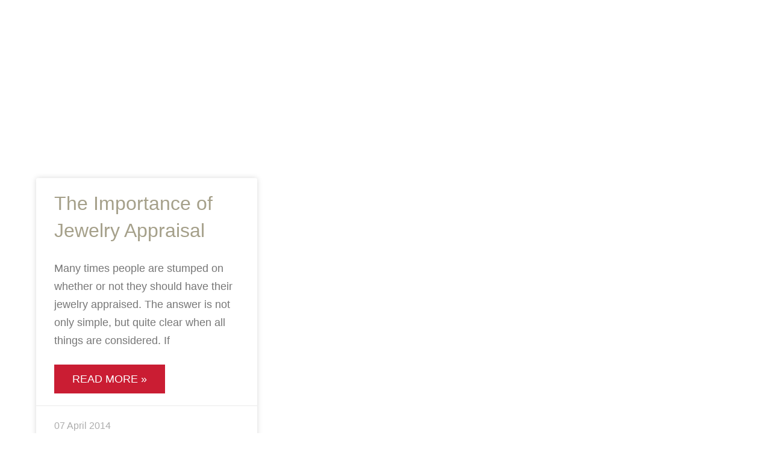

--- FILE ---
content_type: text/html; charset=UTF-8
request_url: https://kenrossjewellers.com.au/2014/04/
body_size: 17142
content:
<!doctype html><html dir="ltr" lang="en-AU" prefix="og: https://ogp.me/ns#"><head>  <script defer src="[data-uri]"></script> <meta charset="UTF-8"><meta name="viewport" content="width=device-width, initial-scale=1"><link rel="profile" href="https://gmpg.org/xfn/11"><title>April, 2014 | Ken Ross Jewellers Melbourne</title><meta name="robots" content="max-image-preview:large" /><link rel="canonical" href="https://kenrossjewellers.com.au/2014/04/" /><meta name="generator" content="All in One SEO (AIOSEO) 4.9.2" />  <script defer src="https://www.googletagmanager.com/gtag/js?id=G-NTF87M7WGS"></script> <script defer src="[data-uri]"></script> <script type="application/ld+json" class="aioseo-schema">{"@context":"https:\/\/schema.org","@graph":[{"@type":"BreadcrumbList","@id":"https:\/\/kenrossjewellers.com.au\/2014\/04\/#breadcrumblist","itemListElement":[{"@type":"ListItem","@id":"https:\/\/kenrossjewellers.com.au#listItem","position":1,"name":"Home","item":"https:\/\/kenrossjewellers.com.au","nextItem":{"@type":"ListItem","@id":"https:\/\/kenrossjewellers.com.au\/2014\/#listItem","name":2014}},{"@type":"ListItem","@id":"https:\/\/kenrossjewellers.com.au\/2014\/#listItem","position":2,"name":2014,"item":"https:\/\/kenrossjewellers.com.au\/2014\/","nextItem":{"@type":"ListItem","@id":"https:\/\/kenrossjewellers.com.au\/2014\/04\/#listItem","name":"04"},"previousItem":{"@type":"ListItem","@id":"https:\/\/kenrossjewellers.com.au#listItem","name":"Home"}},{"@type":"ListItem","@id":"https:\/\/kenrossjewellers.com.au\/2014\/04\/#listItem","position":3,"name":"04","previousItem":{"@type":"ListItem","@id":"https:\/\/kenrossjewellers.com.au\/2014\/#listItem","name":2014}}]},{"@type":"CollectionPage","@id":"https:\/\/kenrossjewellers.com.au\/2014\/04\/#collectionpage","url":"https:\/\/kenrossjewellers.com.au\/2014\/04\/","name":"April, 2014 | Ken Ross Jewellers Melbourne","inLanguage":"en-AU","isPartOf":{"@id":"https:\/\/kenrossjewellers.com.au\/#website"},"breadcrumb":{"@id":"https:\/\/kenrossjewellers.com.au\/2014\/04\/#breadcrumblist"}},{"@type":"Organization","@id":"https:\/\/kenrossjewellers.com.au\/#organization","name":"Ken Ross Jewellers Melbourne","url":"https:\/\/kenrossjewellers.com.au\/","telephone":"+61398851833","logo":{"@type":"ImageObject","url":"https:\/\/demo8.netwizarddesign.com.au\/kenross\/wp-content\/uploads\/2025\/05\/kenross-fb.webp","@id":"https:\/\/kenrossjewellers.com.au\/2014\/04\/#organizationLogo"},"image":{"@id":"https:\/\/kenrossjewellers.com.au\/2014\/04\/#organizationLogo"}},{"@type":"WebSite","@id":"https:\/\/kenrossjewellers.com.au\/#website","url":"https:\/\/kenrossjewellers.com.au\/","name":"Ken Ross Jewellers Melbourne","inLanguage":"en-AU","publisher":{"@id":"https:\/\/kenrossjewellers.com.au\/#organization"}}]}</script> <link rel="alternate" type="application/rss+xml" title="Ken Ross Jewellers Melbourne &raquo; Feed" href="https://kenrossjewellers.com.au/feed/" /><style id='wp-img-auto-sizes-contain-inline-css'>img:is([sizes=auto i],[sizes^="auto," i]){contain-intrinsic-size:3000px 1500px}
/*# sourceURL=wp-img-auto-sizes-contain-inline-css */</style><link rel='stylesheet' id='wp-block-library-css' href='https://kenrossjewellers.com.au/wp-includes/css/dist/block-library/style.min.css?ver=6.9' media='all' /><link rel='stylesheet' id='aioseo/css/src/vue/standalone/blocks/table-of-contents/global.scss-css' href='https://kenrossjewellers.com.au/wp-content/cache/autoptimize/autoptimize_single_8aeaa129c1f80e6e5dbaa329351d1482.php?ver=4.9.2' media='all' /><style id='global-styles-inline-css'>:root{--wp--preset--aspect-ratio--square: 1;--wp--preset--aspect-ratio--4-3: 4/3;--wp--preset--aspect-ratio--3-4: 3/4;--wp--preset--aspect-ratio--3-2: 3/2;--wp--preset--aspect-ratio--2-3: 2/3;--wp--preset--aspect-ratio--16-9: 16/9;--wp--preset--aspect-ratio--9-16: 9/16;--wp--preset--color--black: #000000;--wp--preset--color--cyan-bluish-gray: #abb8c3;--wp--preset--color--white: #ffffff;--wp--preset--color--pale-pink: #f78da7;--wp--preset--color--vivid-red: #cf2e2e;--wp--preset--color--luminous-vivid-orange: #ff6900;--wp--preset--color--luminous-vivid-amber: #fcb900;--wp--preset--color--light-green-cyan: #7bdcb5;--wp--preset--color--vivid-green-cyan: #00d084;--wp--preset--color--pale-cyan-blue: #8ed1fc;--wp--preset--color--vivid-cyan-blue: #0693e3;--wp--preset--color--vivid-purple: #9b51e0;--wp--preset--gradient--vivid-cyan-blue-to-vivid-purple: linear-gradient(135deg,rgb(6,147,227) 0%,rgb(155,81,224) 100%);--wp--preset--gradient--light-green-cyan-to-vivid-green-cyan: linear-gradient(135deg,rgb(122,220,180) 0%,rgb(0,208,130) 100%);--wp--preset--gradient--luminous-vivid-amber-to-luminous-vivid-orange: linear-gradient(135deg,rgb(252,185,0) 0%,rgb(255,105,0) 100%);--wp--preset--gradient--luminous-vivid-orange-to-vivid-red: linear-gradient(135deg,rgb(255,105,0) 0%,rgb(207,46,46) 100%);--wp--preset--gradient--very-light-gray-to-cyan-bluish-gray: linear-gradient(135deg,rgb(238,238,238) 0%,rgb(169,184,195) 100%);--wp--preset--gradient--cool-to-warm-spectrum: linear-gradient(135deg,rgb(74,234,220) 0%,rgb(151,120,209) 20%,rgb(207,42,186) 40%,rgb(238,44,130) 60%,rgb(251,105,98) 80%,rgb(254,248,76) 100%);--wp--preset--gradient--blush-light-purple: linear-gradient(135deg,rgb(255,206,236) 0%,rgb(152,150,240) 100%);--wp--preset--gradient--blush-bordeaux: linear-gradient(135deg,rgb(254,205,165) 0%,rgb(254,45,45) 50%,rgb(107,0,62) 100%);--wp--preset--gradient--luminous-dusk: linear-gradient(135deg,rgb(255,203,112) 0%,rgb(199,81,192) 50%,rgb(65,88,208) 100%);--wp--preset--gradient--pale-ocean: linear-gradient(135deg,rgb(255,245,203) 0%,rgb(182,227,212) 50%,rgb(51,167,181) 100%);--wp--preset--gradient--electric-grass: linear-gradient(135deg,rgb(202,248,128) 0%,rgb(113,206,126) 100%);--wp--preset--gradient--midnight: linear-gradient(135deg,rgb(2,3,129) 0%,rgb(40,116,252) 100%);--wp--preset--font-size--small: 13px;--wp--preset--font-size--medium: 20px;--wp--preset--font-size--large: 36px;--wp--preset--font-size--x-large: 42px;--wp--preset--spacing--20: 0.44rem;--wp--preset--spacing--30: 0.67rem;--wp--preset--spacing--40: 1rem;--wp--preset--spacing--50: 1.5rem;--wp--preset--spacing--60: 2.25rem;--wp--preset--spacing--70: 3.38rem;--wp--preset--spacing--80: 5.06rem;--wp--preset--shadow--natural: 6px 6px 9px rgba(0, 0, 0, 0.2);--wp--preset--shadow--deep: 12px 12px 50px rgba(0, 0, 0, 0.4);--wp--preset--shadow--sharp: 6px 6px 0px rgba(0, 0, 0, 0.2);--wp--preset--shadow--outlined: 6px 6px 0px -3px rgb(255, 255, 255), 6px 6px rgb(0, 0, 0);--wp--preset--shadow--crisp: 6px 6px 0px rgb(0, 0, 0);}:root { --wp--style--global--content-size: 800px;--wp--style--global--wide-size: 1200px; }:where(body) { margin: 0; }.wp-site-blocks > .alignleft { float: left; margin-right: 2em; }.wp-site-blocks > .alignright { float: right; margin-left: 2em; }.wp-site-blocks > .aligncenter { justify-content: center; margin-left: auto; margin-right: auto; }:where(.wp-site-blocks) > * { margin-block-start: 24px; margin-block-end: 0; }:where(.wp-site-blocks) > :first-child { margin-block-start: 0; }:where(.wp-site-blocks) > :last-child { margin-block-end: 0; }:root { --wp--style--block-gap: 24px; }:root :where(.is-layout-flow) > :first-child{margin-block-start: 0;}:root :where(.is-layout-flow) > :last-child{margin-block-end: 0;}:root :where(.is-layout-flow) > *{margin-block-start: 24px;margin-block-end: 0;}:root :where(.is-layout-constrained) > :first-child{margin-block-start: 0;}:root :where(.is-layout-constrained) > :last-child{margin-block-end: 0;}:root :where(.is-layout-constrained) > *{margin-block-start: 24px;margin-block-end: 0;}:root :where(.is-layout-flex){gap: 24px;}:root :where(.is-layout-grid){gap: 24px;}.is-layout-flow > .alignleft{float: left;margin-inline-start: 0;margin-inline-end: 2em;}.is-layout-flow > .alignright{float: right;margin-inline-start: 2em;margin-inline-end: 0;}.is-layout-flow > .aligncenter{margin-left: auto !important;margin-right: auto !important;}.is-layout-constrained > .alignleft{float: left;margin-inline-start: 0;margin-inline-end: 2em;}.is-layout-constrained > .alignright{float: right;margin-inline-start: 2em;margin-inline-end: 0;}.is-layout-constrained > .aligncenter{margin-left: auto !important;margin-right: auto !important;}.is-layout-constrained > :where(:not(.alignleft):not(.alignright):not(.alignfull)){max-width: var(--wp--style--global--content-size);margin-left: auto !important;margin-right: auto !important;}.is-layout-constrained > .alignwide{max-width: var(--wp--style--global--wide-size);}body .is-layout-flex{display: flex;}.is-layout-flex{flex-wrap: wrap;align-items: center;}.is-layout-flex > :is(*, div){margin: 0;}body .is-layout-grid{display: grid;}.is-layout-grid > :is(*, div){margin: 0;}body{padding-top: 0px;padding-right: 0px;padding-bottom: 0px;padding-left: 0px;}a:where(:not(.wp-element-button)){text-decoration: underline;}:root :where(.wp-element-button, .wp-block-button__link){background-color: #32373c;border-width: 0;color: #fff;font-family: inherit;font-size: inherit;font-style: inherit;font-weight: inherit;letter-spacing: inherit;line-height: inherit;padding-top: calc(0.667em + 2px);padding-right: calc(1.333em + 2px);padding-bottom: calc(0.667em + 2px);padding-left: calc(1.333em + 2px);text-decoration: none;text-transform: inherit;}.has-black-color{color: var(--wp--preset--color--black) !important;}.has-cyan-bluish-gray-color{color: var(--wp--preset--color--cyan-bluish-gray) !important;}.has-white-color{color: var(--wp--preset--color--white) !important;}.has-pale-pink-color{color: var(--wp--preset--color--pale-pink) !important;}.has-vivid-red-color{color: var(--wp--preset--color--vivid-red) !important;}.has-luminous-vivid-orange-color{color: var(--wp--preset--color--luminous-vivid-orange) !important;}.has-luminous-vivid-amber-color{color: var(--wp--preset--color--luminous-vivid-amber) !important;}.has-light-green-cyan-color{color: var(--wp--preset--color--light-green-cyan) !important;}.has-vivid-green-cyan-color{color: var(--wp--preset--color--vivid-green-cyan) !important;}.has-pale-cyan-blue-color{color: var(--wp--preset--color--pale-cyan-blue) !important;}.has-vivid-cyan-blue-color{color: var(--wp--preset--color--vivid-cyan-blue) !important;}.has-vivid-purple-color{color: var(--wp--preset--color--vivid-purple) !important;}.has-black-background-color{background-color: var(--wp--preset--color--black) !important;}.has-cyan-bluish-gray-background-color{background-color: var(--wp--preset--color--cyan-bluish-gray) !important;}.has-white-background-color{background-color: var(--wp--preset--color--white) !important;}.has-pale-pink-background-color{background-color: var(--wp--preset--color--pale-pink) !important;}.has-vivid-red-background-color{background-color: var(--wp--preset--color--vivid-red) !important;}.has-luminous-vivid-orange-background-color{background-color: var(--wp--preset--color--luminous-vivid-orange) !important;}.has-luminous-vivid-amber-background-color{background-color: var(--wp--preset--color--luminous-vivid-amber) !important;}.has-light-green-cyan-background-color{background-color: var(--wp--preset--color--light-green-cyan) !important;}.has-vivid-green-cyan-background-color{background-color: var(--wp--preset--color--vivid-green-cyan) !important;}.has-pale-cyan-blue-background-color{background-color: var(--wp--preset--color--pale-cyan-blue) !important;}.has-vivid-cyan-blue-background-color{background-color: var(--wp--preset--color--vivid-cyan-blue) !important;}.has-vivid-purple-background-color{background-color: var(--wp--preset--color--vivid-purple) !important;}.has-black-border-color{border-color: var(--wp--preset--color--black) !important;}.has-cyan-bluish-gray-border-color{border-color: var(--wp--preset--color--cyan-bluish-gray) !important;}.has-white-border-color{border-color: var(--wp--preset--color--white) !important;}.has-pale-pink-border-color{border-color: var(--wp--preset--color--pale-pink) !important;}.has-vivid-red-border-color{border-color: var(--wp--preset--color--vivid-red) !important;}.has-luminous-vivid-orange-border-color{border-color: var(--wp--preset--color--luminous-vivid-orange) !important;}.has-luminous-vivid-amber-border-color{border-color: var(--wp--preset--color--luminous-vivid-amber) !important;}.has-light-green-cyan-border-color{border-color: var(--wp--preset--color--light-green-cyan) !important;}.has-vivid-green-cyan-border-color{border-color: var(--wp--preset--color--vivid-green-cyan) !important;}.has-pale-cyan-blue-border-color{border-color: var(--wp--preset--color--pale-cyan-blue) !important;}.has-vivid-cyan-blue-border-color{border-color: var(--wp--preset--color--vivid-cyan-blue) !important;}.has-vivid-purple-border-color{border-color: var(--wp--preset--color--vivid-purple) !important;}.has-vivid-cyan-blue-to-vivid-purple-gradient-background{background: var(--wp--preset--gradient--vivid-cyan-blue-to-vivid-purple) !important;}.has-light-green-cyan-to-vivid-green-cyan-gradient-background{background: var(--wp--preset--gradient--light-green-cyan-to-vivid-green-cyan) !important;}.has-luminous-vivid-amber-to-luminous-vivid-orange-gradient-background{background: var(--wp--preset--gradient--luminous-vivid-amber-to-luminous-vivid-orange) !important;}.has-luminous-vivid-orange-to-vivid-red-gradient-background{background: var(--wp--preset--gradient--luminous-vivid-orange-to-vivid-red) !important;}.has-very-light-gray-to-cyan-bluish-gray-gradient-background{background: var(--wp--preset--gradient--very-light-gray-to-cyan-bluish-gray) !important;}.has-cool-to-warm-spectrum-gradient-background{background: var(--wp--preset--gradient--cool-to-warm-spectrum) !important;}.has-blush-light-purple-gradient-background{background: var(--wp--preset--gradient--blush-light-purple) !important;}.has-blush-bordeaux-gradient-background{background: var(--wp--preset--gradient--blush-bordeaux) !important;}.has-luminous-dusk-gradient-background{background: var(--wp--preset--gradient--luminous-dusk) !important;}.has-pale-ocean-gradient-background{background: var(--wp--preset--gradient--pale-ocean) !important;}.has-electric-grass-gradient-background{background: var(--wp--preset--gradient--electric-grass) !important;}.has-midnight-gradient-background{background: var(--wp--preset--gradient--midnight) !important;}.has-small-font-size{font-size: var(--wp--preset--font-size--small) !important;}.has-medium-font-size{font-size: var(--wp--preset--font-size--medium) !important;}.has-large-font-size{font-size: var(--wp--preset--font-size--large) !important;}.has-x-large-font-size{font-size: var(--wp--preset--font-size--x-large) !important;}
:root :where(.wp-block-pullquote){font-size: 1.5em;line-height: 1.6;}
/*# sourceURL=global-styles-inline-css */</style><link rel='stylesheet' id='hello-elementor-css' href='https://kenrossjewellers.com.au/wp-content/themes/hello-elementor/style.min.css?ver=3.3.0' media='all' /><link rel='stylesheet' id='hello-elementor-theme-style-css' href='https://kenrossjewellers.com.au/wp-content/themes/hello-elementor/theme.min.css?ver=3.3.0' media='all' /><link rel='stylesheet' id='hello-elementor-header-footer-css' href='https://kenrossjewellers.com.au/wp-content/themes/hello-elementor/header-footer.min.css?ver=3.3.0' media='all' /><link rel='stylesheet' id='elementor-frontend-css' href='https://kenrossjewellers.com.au/wp-content/uploads/elementor/css/custom-frontend.min.css?ver=1767662506' media='all' /><link rel='stylesheet' id='elementor-post-25-css' href='https://kenrossjewellers.com.au/wp-content/cache/autoptimize/autoptimize_single_6592ac2ddb1121c71700cd5fc0c6731f.php?ver=1767662506' media='all' /><link rel='stylesheet' id='widget-image-css' href='https://kenrossjewellers.com.au/wp-content/plugins/elementor/assets/css/widget-image.min.css?ver=3.34.0' media='all' /><link rel='stylesheet' id='widget-nav-menu-css' href='https://kenrossjewellers.com.au/wp-content/uploads/elementor/css/custom-pro-widget-nav-menu.min.css?ver=1767662506' media='all' /><link rel='stylesheet' id='e-sticky-css' href='https://kenrossjewellers.com.au/wp-content/plugins/elementor-pro/assets/css/modules/sticky.min.css?ver=3.34.0' media='all' /><link rel='stylesheet' id='widget-heading-css' href='https://kenrossjewellers.com.au/wp-content/plugins/elementor/assets/css/widget-heading.min.css?ver=3.34.0' media='all' /><link rel='stylesheet' id='widget-icon-list-css' href='https://kenrossjewellers.com.au/wp-content/uploads/elementor/css/custom-widget-icon-list.min.css?ver=1767662506' media='all' /><link rel='stylesheet' id='widget-social-icons-css' href='https://kenrossjewellers.com.au/wp-content/plugins/elementor/assets/css/widget-social-icons.min.css?ver=3.34.0' media='all' /><link rel='stylesheet' id='e-apple-webkit-css' href='https://kenrossjewellers.com.au/wp-content/uploads/elementor/css/custom-apple-webkit.min.css?ver=1767662506' media='all' /><link rel='stylesheet' id='widget-divider-css' href='https://kenrossjewellers.com.au/wp-content/plugins/elementor/assets/css/widget-divider.min.css?ver=3.34.0' media='all' /><link rel='stylesheet' id='e-animation-fadeInUp-css' href='https://kenrossjewellers.com.au/wp-content/plugins/elementor/assets/lib/animations/styles/fadeInUp.min.css?ver=3.34.0' media='all' /><link rel='stylesheet' id='widget-posts-css' href='https://kenrossjewellers.com.au/wp-content/plugins/elementor-pro/assets/css/widget-posts.min.css?ver=3.34.0' media='all' /><link rel='stylesheet' id='she-header-style-css' href='https://kenrossjewellers.com.au/wp-content/cache/autoptimize/autoptimize_single_501a5efa5fe6f6678588b6c9e0c318d1.php?ver=2.1.6' media='all' /><link rel='stylesheet' id='elementor-post-30-css' href='https://kenrossjewellers.com.au/wp-content/cache/autoptimize/autoptimize_single_8a8ba31ff9d66c4569879eb86928b738.php?ver=1767662506' media='all' /><link rel='stylesheet' id='elementor-post-122-css' href='https://kenrossjewellers.com.au/wp-content/cache/autoptimize/autoptimize_single_405c50e2d02f6cdc756c573f47cf5c5b.php?ver=1767662506' media='all' /><link rel='stylesheet' id='elementor-post-1932-css' href='https://kenrossjewellers.com.au/wp-content/cache/autoptimize/autoptimize_single_b52dd92b36d2385947b403c86793de09.php?ver=1767663009' media='all' /><link rel='stylesheet' id='elementor-gf-local-inter-css' href='https://demo8.netwizarddesign.com.au/kenross/wp-content/uploads/elementor/google-fonts/css/inter.css?ver=1744781352' media='all' /> <script src="https://kenrossjewellers.com.au/wp-includes/js/jquery/jquery.min.js?ver=3.7.1" id="jquery-core-js"></script> <script defer src="https://kenrossjewellers.com.au/wp-includes/js/jquery/jquery-migrate.min.js?ver=3.4.1" id="jquery-migrate-js"></script> <script defer src="https://kenrossjewellers.com.au/wp-content/cache/autoptimize/autoptimize_single_213fd0c2864fea59d40bb07b5d769e2d.php?ver=2.1.6" id="she-header-js"></script> <link rel="https://api.w.org/" href="https://kenrossjewellers.com.au/wp-json/" /><link rel="EditURI" type="application/rsd+xml" title="RSD" href="https://kenrossjewellers.com.au/xmlrpc.php?rsd" /><meta name="generator" content="WordPress 6.9" /><meta name="generator" content="Elementor 3.34.0; features: e_font_icon_svg, additional_custom_breakpoints; settings: css_print_method-external, google_font-enabled, font_display-swap"><style>.e-con.e-parent:nth-of-type(n+4):not(.e-lazyloaded):not(.e-no-lazyload),
				.e-con.e-parent:nth-of-type(n+4):not(.e-lazyloaded):not(.e-no-lazyload) * {
					background-image: none !important;
				}
				@media screen and (max-height: 1024px) {
					.e-con.e-parent:nth-of-type(n+3):not(.e-lazyloaded):not(.e-no-lazyload),
					.e-con.e-parent:nth-of-type(n+3):not(.e-lazyloaded):not(.e-no-lazyload) * {
						background-image: none !important;
					}
				}
				@media screen and (max-height: 640px) {
					.e-con.e-parent:nth-of-type(n+2):not(.e-lazyloaded):not(.e-no-lazyload),
					.e-con.e-parent:nth-of-type(n+2):not(.e-lazyloaded):not(.e-no-lazyload) * {
						background-image: none !important;
					}
				}</style><link rel="icon" href="https://kenrossjewellers.com.au/wp-content/uploads/2025/04/kenross-favicon-150x150.png" sizes="32x32" /><link rel="icon" href="https://kenrossjewellers.com.au/wp-content/uploads/2025/04/kenross-favicon-300x300.png" sizes="192x192" /><link rel="apple-touch-icon" href="https://kenrossjewellers.com.au/wp-content/uploads/2025/04/kenross-favicon-300x300.png" /><meta name="msapplication-TileImage" content="https://kenrossjewellers.com.au/wp-content/uploads/2025/04/kenross-favicon-300x300.png" /><style id="wp-custom-css">#footer-link{
	color: #fff;
}

#footer-link:hover{
	color: #CA1D33;
}

a.elementor-post__read-more {
    padding: 15px 30px;
    background: #ca1d33;
    color: #fff !important;
}

a.elementor-post__read-more:hover {
    padding: 15px 30px;
    background: #A5A08A;
    color: #000 !important;
}

#contact-link{
	color: #000;
	font-family: 'Bookman Old Style', sans-serif;
	font-size: 25px;
	font-weight: 600;
}
h3{
	font-size:20px;
}

.elementor-kit-25 h2{
		font-size:20px;
}

#contact-link:hover{
	color: #CA1D33;
}

@media screen and (max-width: 800px){
	#contact-link{
		font-size: 18px;
	}
}</style></head><body class="archive date wp-custom-logo wp-embed-responsive wp-theme-hello-elementor theme-default elementor-page-1932 elementor-default elementor-template-full-width elementor-kit-25"> <noscript><iframe src="https://www.googletagmanager.com/ns.html?id=GTM-NJJ9S8CK"
height="0" width="0" style="display:none;visibility:hidden"></iframe></noscript> <a class="skip-link screen-reader-text" href="#content">Skip to content</a><header data-elementor-type="header" data-elementor-id="30" class="elementor elementor-30 elementor-location-header" data-elementor-post-type="elementor_library"><div class="elementor-element elementor-element-0dd59cf e-con-full she-header-yes e-flex e-con e-parent" data-id="0dd59cf" data-element_type="container" data-settings="{&quot;position&quot;:&quot;fixed&quot;,&quot;sticky&quot;:&quot;top&quot;,&quot;transparent&quot;:&quot;yes&quot;,&quot;background_show&quot;:&quot;yes&quot;,&quot;background&quot;:&quot;#000000&quot;,&quot;bottom_shadow&quot;:&quot;yes&quot;,&quot;she_padding&quot;:{&quot;unit&quot;:&quot;px&quot;,&quot;top&quot;:&quot;10&quot;,&quot;right&quot;:&quot;111&quot;,&quot;bottom&quot;:&quot;10&quot;,&quot;left&quot;:&quot;111&quot;,&quot;isLinked&quot;:false},&quot;she_padding_laptop&quot;:{&quot;unit&quot;:&quot;px&quot;,&quot;top&quot;:&quot;10&quot;,&quot;right&quot;:&quot;60&quot;,&quot;bottom&quot;:&quot;10&quot;,&quot;left&quot;:&quot;60&quot;,&quot;isLinked&quot;:false},&quot;she_padding_tablet&quot;:{&quot;unit&quot;:&quot;px&quot;,&quot;top&quot;:&quot;10&quot;,&quot;right&quot;:&quot;20&quot;,&quot;bottom&quot;:&quot;10&quot;,&quot;left&quot;:&quot;20&quot;,&quot;isLinked&quot;:false},&quot;sticky_on&quot;:[&quot;desktop&quot;,&quot;laptop&quot;,&quot;tablet&quot;,&quot;mobile&quot;],&quot;sticky_offset&quot;:0,&quot;sticky_effects_offset&quot;:0,&quot;sticky_anchor_link_offset&quot;:0,&quot;transparent_on&quot;:[&quot;desktop&quot;,&quot;tablet&quot;,&quot;mobile&quot;],&quot;scroll_distance&quot;:{&quot;unit&quot;:&quot;px&quot;,&quot;size&quot;:60,&quot;sizes&quot;:[]},&quot;scroll_distance_laptop&quot;:{&quot;unit&quot;:&quot;px&quot;,&quot;size&quot;:&quot;&quot;,&quot;sizes&quot;:[]},&quot;scroll_distance_tablet&quot;:{&quot;unit&quot;:&quot;px&quot;,&quot;size&quot;:&quot;&quot;,&quot;sizes&quot;:[]},&quot;scroll_distance_mobile&quot;:{&quot;unit&quot;:&quot;px&quot;,&quot;size&quot;:&quot;&quot;,&quot;sizes&quot;:[]},&quot;she_offset_top&quot;:{&quot;unit&quot;:&quot;px&quot;,&quot;size&quot;:0,&quot;sizes&quot;:[]},&quot;she_offset_top_laptop&quot;:{&quot;unit&quot;:&quot;px&quot;,&quot;size&quot;:&quot;&quot;,&quot;sizes&quot;:[]},&quot;she_offset_top_tablet&quot;:{&quot;unit&quot;:&quot;px&quot;,&quot;size&quot;:&quot;&quot;,&quot;sizes&quot;:[]},&quot;she_offset_top_mobile&quot;:{&quot;unit&quot;:&quot;px&quot;,&quot;size&quot;:&quot;&quot;,&quot;sizes&quot;:[]},&quot;she_width&quot;:{&quot;unit&quot;:&quot;%&quot;,&quot;size&quot;:100,&quot;sizes&quot;:[]},&quot;she_width_laptop&quot;:{&quot;unit&quot;:&quot;px&quot;,&quot;size&quot;:&quot;&quot;,&quot;sizes&quot;:[]},&quot;she_width_tablet&quot;:{&quot;unit&quot;:&quot;px&quot;,&quot;size&quot;:&quot;&quot;,&quot;sizes&quot;:[]},&quot;she_width_mobile&quot;:{&quot;unit&quot;:&quot;px&quot;,&quot;size&quot;:&quot;&quot;,&quot;sizes&quot;:[]},&quot;she_padding_mobile&quot;:{&quot;unit&quot;:&quot;px&quot;,&quot;top&quot;:&quot;&quot;,&quot;right&quot;:&quot;&quot;,&quot;bottom&quot;:&quot;&quot;,&quot;left&quot;:&quot;&quot;,&quot;isLinked&quot;:true},&quot;bottom_shadow_color&quot;:&quot;rgba(0, 0, 0, 0.15)&quot;,&quot;bottom_shadow_vertical&quot;:{&quot;unit&quot;:&quot;px&quot;,&quot;size&quot;:0,&quot;sizes&quot;:[]},&quot;bottom_shadow_blur&quot;:{&quot;unit&quot;:&quot;px&quot;,&quot;size&quot;:30,&quot;sizes&quot;:[]},&quot;bottom_shadow_spread&quot;:{&quot;unit&quot;:&quot;px&quot;,&quot;size&quot;:0,&quot;sizes&quot;:[]}}"><div class="elementor-element elementor-element-1f0b9c8 e-con-full e-flex e-con e-child" data-id="1f0b9c8" data-element_type="container"><div class="elementor-element elementor-element-19eb3bb elementor-widget elementor-widget-theme-site-logo elementor-widget-image" data-id="19eb3bb" data-element_type="widget" data-widget_type="theme-site-logo.default"><div class="elementor-widget-container"> <a href="https://kenrossjewellers.com.au"> <img width="260" height="49" src="https://kenrossjewellers.com.au/wp-content/uploads/2025/04/kenross-logo.png" class="attachment-full size-full wp-image-43" alt="kenross-logo" /> </a></div></div></div><div class="elementor-element elementor-element-dad7759 e-con-full e-flex e-con e-child" data-id="dad7759" data-element_type="container"><div class="elementor-element elementor-element-825aff3 elementor-nav-menu__align-end elementor-nav-menu--dropdown-tablet elementor-nav-menu__text-align-aside elementor-nav-menu--toggle elementor-nav-menu--burger elementor-widget elementor-widget-nav-menu" data-id="825aff3" data-element_type="widget" data-settings="{&quot;layout&quot;:&quot;horizontal&quot;,&quot;submenu_icon&quot;:{&quot;value&quot;:&quot;&lt;svg aria-hidden=\&quot;true\&quot; class=\&quot;e-font-icon-svg e-fas-caret-down\&quot; viewBox=\&quot;0 0 320 512\&quot; xmlns=\&quot;http:\/\/www.w3.org\/2000\/svg\&quot;&gt;&lt;path d=\&quot;M31.3 192h257.3c17.8 0 26.7 21.5 14.1 34.1L174.1 354.8c-7.8 7.8-20.5 7.8-28.3 0L17.2 226.1C4.6 213.5 13.5 192 31.3 192z\&quot;&gt;&lt;\/path&gt;&lt;\/svg&gt;&quot;,&quot;library&quot;:&quot;fa-solid&quot;},&quot;toggle&quot;:&quot;burger&quot;}" data-widget_type="nav-menu.default"><div class="elementor-widget-container"><nav aria-label="Menu" class="elementor-nav-menu--main elementor-nav-menu__container elementor-nav-menu--layout-horizontal e--pointer-underline e--animation-grow"><ul id="menu-1-825aff3" class="elementor-nav-menu"><li class="menu-item menu-item-type-post_type menu-item-object-page menu-item-home menu-item-32"><a href="https://kenrossjewellers.com.au/" class="elementor-item">Home</a></li><li class="menu-item menu-item-type-post_type menu-item-object-page menu-item-37"><a href="https://kenrossjewellers.com.au/repairs/" class="elementor-item">Repairs</a></li><li class="menu-item menu-item-type-post_type menu-item-object-page menu-item-38"><a href="https://kenrossjewellers.com.au/watches/" class="elementor-item">Watches</a></li><li class="menu-item menu-item-type-post_type menu-item-object-page menu-item-34"><a href="https://kenrossjewellers.com.au/clocks/" class="elementor-item">Clocks</a></li><li class="menu-item menu-item-type-post_type menu-item-object-page menu-item-36"><a href="https://kenrossjewellers.com.au/jewellery/" class="elementor-item">Jewellery</a></li><li class="menu-item menu-item-type-post_type menu-item-object-page menu-item-33"><a href="https://kenrossjewellers.com.au/blog/" class="elementor-item">Blog</a></li><li class="menu-item menu-item-type-post_type menu-item-object-page menu-item-35"><a href="https://kenrossjewellers.com.au/contact/" class="elementor-item">Contact</a></li></ul></nav><div class="elementor-menu-toggle" role="button" tabindex="0" aria-label="Menu Toggle" aria-expanded="false"> <svg aria-hidden="true" role="presentation" class="elementor-menu-toggle__icon--open e-font-icon-svg e-eicon-menu-bar" viewBox="0 0 1000 1000" xmlns="http://www.w3.org/2000/svg"><path d="M104 333H896C929 333 958 304 958 271S929 208 896 208H104C71 208 42 237 42 271S71 333 104 333ZM104 583H896C929 583 958 554 958 521S929 458 896 458H104C71 458 42 487 42 521S71 583 104 583ZM104 833H896C929 833 958 804 958 771S929 708 896 708H104C71 708 42 737 42 771S71 833 104 833Z"></path></svg><svg aria-hidden="true" role="presentation" class="elementor-menu-toggle__icon--close e-font-icon-svg e-eicon-close" viewBox="0 0 1000 1000" xmlns="http://www.w3.org/2000/svg"><path d="M742 167L500 408 258 167C246 154 233 150 217 150 196 150 179 158 167 167 154 179 150 196 150 212 150 229 154 242 171 254L408 500 167 742C138 771 138 800 167 829 196 858 225 858 254 829L496 587 738 829C750 842 767 846 783 846 800 846 817 842 829 829 842 817 846 804 846 783 846 767 842 750 829 737L588 500 833 258C863 229 863 200 833 171 804 137 775 137 742 167Z"></path></svg></div><nav class="elementor-nav-menu--dropdown elementor-nav-menu__container" aria-hidden="true"><ul id="menu-2-825aff3" class="elementor-nav-menu"><li class="menu-item menu-item-type-post_type menu-item-object-page menu-item-home menu-item-32"><a href="https://kenrossjewellers.com.au/" class="elementor-item" tabindex="-1">Home</a></li><li class="menu-item menu-item-type-post_type menu-item-object-page menu-item-37"><a href="https://kenrossjewellers.com.au/repairs/" class="elementor-item" tabindex="-1">Repairs</a></li><li class="menu-item menu-item-type-post_type menu-item-object-page menu-item-38"><a href="https://kenrossjewellers.com.au/watches/" class="elementor-item" tabindex="-1">Watches</a></li><li class="menu-item menu-item-type-post_type menu-item-object-page menu-item-34"><a href="https://kenrossjewellers.com.au/clocks/" class="elementor-item" tabindex="-1">Clocks</a></li><li class="menu-item menu-item-type-post_type menu-item-object-page menu-item-36"><a href="https://kenrossjewellers.com.au/jewellery/" class="elementor-item" tabindex="-1">Jewellery</a></li><li class="menu-item menu-item-type-post_type menu-item-object-page menu-item-33"><a href="https://kenrossjewellers.com.au/blog/" class="elementor-item" tabindex="-1">Blog</a></li><li class="menu-item menu-item-type-post_type menu-item-object-page menu-item-35"><a href="https://kenrossjewellers.com.au/contact/" class="elementor-item" tabindex="-1">Contact</a></li></ul></nav></div></div></div></div></header><div data-elementor-type="archive" data-elementor-id="1932" class="elementor elementor-1932 elementor-location-archive" data-elementor-post-type="elementor_library"><div class="elementor-element elementor-element-5e82f91 e-con-full e-flex e-con e-parent" data-id="5e82f91" data-element_type="container" data-settings="{&quot;background_background&quot;:&quot;classic&quot;}"><div class="elementor-element elementor-element-fd5b60c elementor-invisible elementor-widget elementor-widget-theme-archive-title elementor-page-title elementor-widget-heading" data-id="fd5b60c" data-element_type="widget" data-settings="{&quot;_animation&quot;:&quot;fadeInUp&quot;}" data-widget_type="theme-archive-title.default"><div class="elementor-widget-container"><h1 class="elementor-heading-title elementor-size-default">April 2014</h1></div></div></div><div class="elementor-element elementor-element-4c810ae e-con-full e-flex e-con e-parent" data-id="4c810ae" data-element_type="container"><div class="elementor-element elementor-element-7dc2f0b elementor-grid-3 elementor-grid-tablet-2 elementor-grid-mobile-1 elementor-posts--thumbnail-top elementor-card-shadow-yes elementor-posts__hover-gradient elementor-widget elementor-widget-archive-posts" data-id="7dc2f0b" data-element_type="widget" data-settings="{&quot;archive_cards_columns&quot;:&quot;3&quot;,&quot;archive_cards_columns_tablet&quot;:&quot;2&quot;,&quot;archive_cards_columns_mobile&quot;:&quot;1&quot;,&quot;archive_cards_row_gap&quot;:{&quot;unit&quot;:&quot;px&quot;,&quot;size&quot;:35,&quot;sizes&quot;:[]},&quot;archive_cards_row_gap_laptop&quot;:{&quot;unit&quot;:&quot;px&quot;,&quot;size&quot;:&quot;&quot;,&quot;sizes&quot;:[]},&quot;archive_cards_row_gap_tablet&quot;:{&quot;unit&quot;:&quot;px&quot;,&quot;size&quot;:&quot;&quot;,&quot;sizes&quot;:[]},&quot;archive_cards_row_gap_mobile&quot;:{&quot;unit&quot;:&quot;px&quot;,&quot;size&quot;:&quot;&quot;,&quot;sizes&quot;:[]},&quot;pagination_type&quot;:&quot;numbers&quot;}" data-widget_type="archive-posts.archive_cards"><div class="elementor-widget-container"><div class="elementor-posts-container elementor-posts elementor-posts--skin-cards elementor-grid" role="list"><article class="elementor-post elementor-grid-item post-1652 post type-post status-publish format-standard hentry category-blog tag-adina-watch-repair-melbourne tag-custom-jewellery-melbourne tag-diamond-jewellery-melbourne tag-engagement-rings-melbourne tag-gold-jewellery-melbourne tag-grandfather-clocks-melbourne tag-hermle-clocks-repair-melbourne tag-jewellery-repairs-melbourne tag-jewellery-store-ashburton tag-lorus-watch-repair-melbourne tag-michel-herbelin-watch-repair-melbourne tag-omega-watch-repair-melbourne tag-pearl-rethreading-melbourne tag-seiko-watch-repair-melbourne tag-swiss-watch-repairs-melbourne tag-watch-repairs-melbourne tag-wedding-bands-melbourne" role="listitem"><div class="elementor-post__card"><div class="elementor-post__text"><h3 class="elementor-post__title"> <a href="https://kenrossjewellers.com.au/the-importance-of-jewelry-appraisal/" > The Importance of Jewelry Appraisal </a></h3><div class="elementor-post__excerpt"><p>Many times people are stumped on whether or not they should have their jewelry appraised. The answer is not only simple, but quite clear when all things are considered. If</p></div> <a class="elementor-post__read-more" href="https://kenrossjewellers.com.au/the-importance-of-jewelry-appraisal/" aria-label="Read more about The Importance of Jewelry Appraisal" tabindex="-1" > Read More » </a></div><div class="elementor-post__meta-data"> <span class="elementor-post-date"> 07 April 2014 </span></div></div></article></div></div></div><div class="elementor-element elementor-element-df95c8c elementor-posts--align-left elementor-grid-tablet-1 elementor-grid-3 elementor-grid-mobile-1 elementor-posts--thumbnail-top elementor-card-shadow-yes elementor-posts__hover-gradient elementor-widget elementor-widget-posts" data-id="df95c8c" data-element_type="widget" data-settings="{&quot;cards_row_gap&quot;:{&quot;unit&quot;:&quot;px&quot;,&quot;size&quot;:20,&quot;sizes&quot;:[]},&quot;pagination_type&quot;:&quot;numbers&quot;,&quot;cards_columns_tablet&quot;:&quot;1&quot;,&quot;cards_columns&quot;:&quot;3&quot;,&quot;cards_columns_mobile&quot;:&quot;1&quot;,&quot;cards_row_gap_laptop&quot;:{&quot;unit&quot;:&quot;px&quot;,&quot;size&quot;:&quot;&quot;,&quot;sizes&quot;:[]},&quot;cards_row_gap_tablet&quot;:{&quot;unit&quot;:&quot;px&quot;,&quot;size&quot;:&quot;&quot;,&quot;sizes&quot;:[]},&quot;cards_row_gap_mobile&quot;:{&quot;unit&quot;:&quot;px&quot;,&quot;size&quot;:&quot;&quot;,&quot;sizes&quot;:[]}}" data-widget_type="posts.cards"><div class="elementor-widget-container"><div class="elementor-posts-container elementor-posts elementor-posts--skin-cards elementor-grid" role="list"><article class="elementor-post elementor-grid-item post-2073 post type-post status-publish format-standard has-post-thumbnail hentry category-blog tag-adina-watch-repair-melbourne tag-custom-jewellery-melbourne tag-diamond-jewellery-melbourne tag-engagement-rings-melbourne tag-gold-jewellery-melbourne tag-grandfather-clocks-melbourne tag-hermle-clocks-repair-melbourne tag-jewellery-repairs-melbourne tag-jewellery-store-ashburton tag-lorus-watch-repair-melbourne tag-michel-herbelin-watch-repair-melbourne tag-omega-watch-repair-melbourne tag-pearl-rethreading-melbourne tag-seiko-watch-repair-melbourne tag-swiss-watch-repairs-melbourne tag-watch-repairs-melbourne tag-wedding-bands-melbourne" role="listitem"><div class="elementor-post__card"> <a class="elementor-post__thumbnail__link" href="https://kenrossjewellers.com.au/the-most-beautiful-engagement-rings-for-valentines-day-2026/" tabindex="-1" ><div class="elementor-post__thumbnail"><img fetchpriority="high" width="1280" height="853" src="https://kenrossjewellers.com.au/wp-content/uploads/2025/05/Custom-Engagement-Rings.jpg" class="attachment-full size-full wp-image-1936" alt="Custom Engagement Rings" decoding="async" srcset="https://kenrossjewellers.com.au/wp-content/uploads/2025/05/Custom-Engagement-Rings.jpg 1280w, https://kenrossjewellers.com.au/wp-content/uploads/2025/05/Custom-Engagement-Rings-300x200.jpg 300w, https://kenrossjewellers.com.au/wp-content/uploads/2025/05/Custom-Engagement-Rings-1024x682.jpg 1024w, https://kenrossjewellers.com.au/wp-content/uploads/2025/05/Custom-Engagement-Rings-768x512.jpg 768w" sizes="(max-width: 1280px) 100vw, 1280px" /></div></a><div class="elementor-post__text"><h2 class="elementor-post__title"> <a href="https://kenrossjewellers.com.au/the-most-beautiful-engagement-rings-for-valentines-day-2026/" > Ready to Say ‘Yes’? The Most Beautiful Engagement Rings for Valentine’s Day 2026 </a></h2><div class="elementor-post__excerpt"><p>Celebrate love this Valentine’s Day 2026 with exquisite engagement rings in Melbourne from Ken Ross Jewellers, crafted with passion and</p></div><div class="elementor-post__read-more-wrapper"> <a class="elementor-post__read-more" href="https://kenrossjewellers.com.au/the-most-beautiful-engagement-rings-for-valentines-day-2026/" aria-label="Read more about Ready to Say ‘Yes’? The Most Beautiful Engagement Rings for Valentine’s Day 2026" tabindex="-1" > Read More </a></div></div><div class="elementor-post__meta-data"> <span class="elementor-post-date"> 07 January 2026 </span></div></div></article><article class="elementor-post elementor-grid-item post-2060 post type-post status-publish format-standard has-post-thumbnail hentry category-blog tag-adina-watch-repair-melbourne tag-custom-jewellery-melbourne tag-diamond-jewellery-melbourne tag-engagement-rings-melbourne tag-gold-jewellery-melbourne tag-grandfather-clocks-melbourne tag-hermle-clocks-repair-melbourne tag-jewellery-repairs-melbourne tag-jewellery-store-ashburton tag-lorus-watch-repair-melbourne tag-michel-herbelin-watch-repair-melbourne tag-omega-watch-repair-melbourne tag-pearl-rethreading-melbourne tag-seiko-watch-repair-melbourne tag-swiss-watch-repairs-melbourne tag-watch-repairs-melbourne tag-wedding-bands-melbourne" role="listitem"><div class="elementor-post__card"> <a class="elementor-post__thumbnail__link" href="https://kenrossjewellers.com.au/jewellery-care-and-storage-guide-this-holiday-season/" tabindex="-1" ><div class="elementor-post__thumbnail"><img width="1024" height="838" src="https://kenrossjewellers.com.au/wp-content/uploads/2025/12/Jewellery-Care-and-Storage-e1764730239625.png" class="attachment-full size-full wp-image-2061" alt="Jewellery Care and Storage" decoding="async" srcset="https://kenrossjewellers.com.au/wp-content/uploads/2025/12/Jewellery-Care-and-Storage-e1764730239625.png 1024w, https://kenrossjewellers.com.au/wp-content/uploads/2025/12/Jewellery-Care-and-Storage-e1764730239625-300x246.png 300w, https://kenrossjewellers.com.au/wp-content/uploads/2025/12/Jewellery-Care-and-Storage-e1764730239625-768x629.png 768w" sizes="(max-width: 1024px) 100vw, 1024px" /></div></a><div class="elementor-post__text"><h2 class="elementor-post__title"> <a href="https://kenrossjewellers.com.au/jewellery-care-and-storage-guide-this-holiday-season/" > Jewellery Care and Storage Guide: Keep Your Pieces Sparkling This Holiday Season </a></h2><div class="elementor-post__excerpt"><p>Maintain lasting shine through Ken Ross Jewellers’ professional jewellery care and storage solutions, trusted by Melbourne customers for timeless elegance.</p></div><div class="elementor-post__read-more-wrapper"> <a class="elementor-post__read-more" href="https://kenrossjewellers.com.au/jewellery-care-and-storage-guide-this-holiday-season/" aria-label="Read more about Jewellery Care and Storage Guide: Keep Your Pieces Sparkling This Holiday Season" tabindex="-1" > Read More </a></div></div><div class="elementor-post__meta-data"> <span class="elementor-post-date"> 03 December 2025 </span></div></div></article><article class="elementor-post elementor-grid-item post-2055 post type-post status-publish format-standard has-post-thumbnail hentry category-blog tag-adina-watch-repair-melbourne tag-custom-jewellery-melbourne tag-diamond-jewellery-melbourne tag-engagement-rings-melbourne tag-gold-jewellery-melbourne tag-grandfather-clocks-melbourne tag-hermle-clocks-repair-melbourne tag-jewellery-repairs-melbourne tag-jewellery-store-ashburton tag-lorus-watch-repair-melbourne tag-michel-herbelin-watch-repair-melbourne tag-omega-watch-repair-melbourne tag-pearl-rethreading-melbourne tag-seiko-watch-repair-melbourne tag-swiss-watch-repairs-melbourne tag-watch-repairs-melbourne tag-wedding-bands-melbourne" role="listitem"><div class="elementor-post__card"> <a class="elementor-post__thumbnail__link" href="https://kenrossjewellers.com.au/seasonal-considerations-for-antique-clock-care/" tabindex="-1" ><div class="elementor-post__thumbnail"><img loading="lazy" width="2560" height="1905" src="https://kenrossjewellers.com.au/wp-content/uploads/2025/12/Antique-Clock-Care-scaled.jpg" class="attachment-full size-full wp-image-2056" alt="" decoding="async" srcset="https://kenrossjewellers.com.au/wp-content/uploads/2025/12/Antique-Clock-Care-scaled.jpg 2560w, https://kenrossjewellers.com.au/wp-content/uploads/2025/12/Antique-Clock-Care-300x223.jpg 300w, https://kenrossjewellers.com.au/wp-content/uploads/2025/12/Antique-Clock-Care-1024x762.jpg 1024w, https://kenrossjewellers.com.au/wp-content/uploads/2025/12/Antique-Clock-Care-768x572.jpg 768w, https://kenrossjewellers.com.au/wp-content/uploads/2025/12/Antique-Clock-Care-1536x1143.jpg 1536w, https://kenrossjewellers.com.au/wp-content/uploads/2025/12/Antique-Clock-Care-2048x1524.jpg 2048w" sizes="(max-width: 2560px) 100vw, 2560px" /></div></a><div class="elementor-post__text"><h2 class="elementor-post__title"> <a href="https://kenrossjewellers.com.au/seasonal-considerations-for-antique-clock-care/" > Seasonal Considerations for Antique Clock Care: Managing Humidity, Temperature &#038; Storage </a></h2><div class="elementor-post__excerpt"><p>Ken Ross Jewellers provides expert antique clock care and restoration in Melbourne. Control humidity, temperature, and storage for lasting precision.</p></div><div class="elementor-post__read-more-wrapper"> <a class="elementor-post__read-more" href="https://kenrossjewellers.com.au/seasonal-considerations-for-antique-clock-care/" aria-label="Read more about Seasonal Considerations for Antique Clock Care: Managing Humidity, Temperature &#038; Storage" tabindex="-1" > Read More </a></div></div><div class="elementor-post__meta-data"> <span class="elementor-post-date"> 02 December 2025 </span></div></div></article><article class="elementor-post elementor-grid-item post-2050 post type-post status-publish format-standard has-post-thumbnail hentry category-blog tag-adina-watch-repair-melbourne tag-custom-jewellery-melbourne tag-diamond-jewellery-melbourne tag-engagement-rings-melbourne tag-gold-jewellery-melbourne tag-grandfather-clocks-melbourne tag-hermle-clocks-repair-melbourne tag-jewellery-repairs-melbourne tag-jewellery-store-ashburton tag-lorus-watch-repair-melbourne tag-michel-herbelin-watch-repair-melbourne tag-omega-watch-repair-melbourne tag-pearl-rethreading-melbourne tag-seiko-watch-repair-melbourne tag-swiss-watch-repairs-melbourne tag-watch-repairs-melbourne tag-wedding-bands-melbourne" role="listitem"><div class="elementor-post__card"> <a class="elementor-post__thumbnail__link" href="https://kenrossjewellers.com.au/ring-resizing-in-melbourne-get-ready-before-the-holiday/" tabindex="-1" ><div class="elementor-post__thumbnail"><img loading="lazy" width="1280" height="851" src="https://kenrossjewellers.com.au/wp-content/uploads/2024/02/gold-rings-1.jpg" class="attachment-full size-full wp-image-1104" alt="gold rings" decoding="async" srcset="https://kenrossjewellers.com.au/wp-content/uploads/2024/02/gold-rings-1.jpg 1280w, https://kenrossjewellers.com.au/wp-content/uploads/2024/02/gold-rings-1-300x199.jpg 300w, https://kenrossjewellers.com.au/wp-content/uploads/2024/02/gold-rings-1-1024x681.jpg 1024w, https://kenrossjewellers.com.au/wp-content/uploads/2024/02/gold-rings-1-768x511.jpg 768w" sizes="(max-width: 1280px) 100vw, 1280px" /></div></a><div class="elementor-post__text"><h2 class="elementor-post__title"> <a href="https://kenrossjewellers.com.au/ring-resizing-in-melbourne-get-ready-before-the-holiday/" > Ring Resizing Melbourne: Get Ready Before the Holiday Rush </a></h2><div class="elementor-post__excerpt"><p>Get expert ring resizing in Melbourne at Ken Ross Jewellers. Ensure a flawless fit for your jewellery this holiday season</p></div><div class="elementor-post__read-more-wrapper"> <a class="elementor-post__read-more" href="https://kenrossjewellers.com.au/ring-resizing-in-melbourne-get-ready-before-the-holiday/" aria-label="Read more about Ring Resizing Melbourne: Get Ready Before the Holiday Rush" tabindex="-1" > Read More </a></div></div><div class="elementor-post__meta-data"> <span class="elementor-post-date"> 19 November 2025 </span></div></div></article><article class="elementor-post elementor-grid-item post-2046 post type-post status-publish format-standard has-post-thumbnail hentry category-blog tag-adina-watch-repair-melbourne tag-custom-jewellery-melbourne tag-diamond-jewellery-melbourne tag-engagement-rings-melbourne tag-gold-jewellery-melbourne tag-grandfather-clocks-melbourne tag-hermle-clocks-repair-melbourne tag-jewellery-repairs-melbourne tag-jewellery-store-ashburton tag-lorus-watch-repair-melbourne tag-michel-herbelin-watch-repair-melbourne tag-omega-watch-repair-melbourne tag-pearl-rethreading-melbourne tag-seiko-watch-repair-melbourne tag-swiss-watch-repairs-melbourne tag-watch-repairs-melbourne tag-wedding-bands-melbourne" role="listitem"><div class="elementor-post__card"> <a class="elementor-post__thumbnail__link" href="https://kenrossjewellers.com.au/water-damage-in-wristwatches/" tabindex="-1" ><div class="elementor-post__thumbnail"><img loading="lazy" width="1152" height="896" src="https://kenrossjewellers.com.au/wp-content/uploads/2025/11/Water-Damage-in-Wristwatches.png" class="attachment-full size-full wp-image-2047" alt="Water Damage in Wristwatches" decoding="async" srcset="https://kenrossjewellers.com.au/wp-content/uploads/2025/11/Water-Damage-in-Wristwatches.png 1152w, https://kenrossjewellers.com.au/wp-content/uploads/2025/11/Water-Damage-in-Wristwatches-300x233.png 300w, https://kenrossjewellers.com.au/wp-content/uploads/2025/11/Water-Damage-in-Wristwatches-1024x796.png 1024w, https://kenrossjewellers.com.au/wp-content/uploads/2025/11/Water-Damage-in-Wristwatches-768x597.png 768w" sizes="(max-width: 1152px) 100vw, 1152px" /></div></a><div class="elementor-post__text"><h2 class="elementor-post__title"> <a href="https://kenrossjewellers.com.au/water-damage-in-wristwatches/" > Water Damage in Wristwatches: Immediate Actions and Professional Repair </a></h2><div class="elementor-post__excerpt"><p>Prevent lasting harm from water damage in wristwatches with expert repairs by Ken Ross Jewellers in Melbourne. Restore precision and</p></div><div class="elementor-post__read-more-wrapper"> <a class="elementor-post__read-more" href="https://kenrossjewellers.com.au/water-damage-in-wristwatches/" aria-label="Read more about Water Damage in Wristwatches: Immediate Actions and Professional Repair" tabindex="-1" > Read More </a></div></div><div class="elementor-post__meta-data"> <span class="elementor-post-date"> 06 November 2025 </span></div></div></article><article class="elementor-post elementor-grid-item post-2041 post type-post status-publish format-standard has-post-thumbnail hentry category-blog tag-adina-watch-repair-melbourne tag-custom-jewellery-melbourne tag-diamond-jewellery-melbourne tag-engagement-rings-melbourne tag-gold-jewellery-melbourne tag-grandfather-clocks-melbourne tag-hermle-clocks-repair-melbourne tag-jewellery-repairs-melbourne tag-jewellery-store-ashburton tag-lorus-watch-repair-melbourne tag-michel-herbelin-watch-repair-melbourne tag-omega-watch-repair-melbourne tag-pearl-rethreading-melbourne tag-seiko-watch-repair-melbourne tag-swiss-watch-repairs-melbourne tag-watch-repairs-melbourne tag-wedding-bands-melbourne" role="listitem"><div class="elementor-post__card"> <a class="elementor-post__thumbnail__link" href="https://kenrossjewellers.com.au/watch-crystal-replacement-in-melbourne-mineral-vs-sapphire/" tabindex="-1" ><div class="elementor-post__thumbnail"><img loading="lazy" width="1536" height="1024" src="https://kenrossjewellers.com.au/wp-content/uploads/2025/10/Watch-Crystal-Replacement.png" class="attachment-full size-full wp-image-2043" alt="Watch Crystal Replacement" decoding="async" srcset="https://kenrossjewellers.com.au/wp-content/uploads/2025/10/Watch-Crystal-Replacement.png 1536w, https://kenrossjewellers.com.au/wp-content/uploads/2025/10/Watch-Crystal-Replacement-300x200.png 300w, https://kenrossjewellers.com.au/wp-content/uploads/2025/10/Watch-Crystal-Replacement-1024x683.png 1024w, https://kenrossjewellers.com.au/wp-content/uploads/2025/10/Watch-Crystal-Replacement-768x512.png 768w" sizes="(max-width: 1536px) 100vw, 1536px" /></div></a><div class="elementor-post__text"><h2 class="elementor-post__title"> <a href="https://kenrossjewellers.com.au/watch-crystal-replacement-in-melbourne-mineral-vs-sapphire/" > Watch Crystal Replacement in Melbourne: Mineral vs. Sapphire – What Suits Your Timepiece? </a></h2><div class="elementor-post__excerpt"><p>Trust Ken Ross Jewellers for reliable watch crystal replacement in Melbourne. Our skilled team restores function and appearance with expert</p></div><div class="elementor-post__read-more-wrapper"> <a class="elementor-post__read-more" href="https://kenrossjewellers.com.au/watch-crystal-replacement-in-melbourne-mineral-vs-sapphire/" aria-label="Read more about Watch Crystal Replacement in Melbourne: Mineral vs. Sapphire – What Suits Your Timepiece?" tabindex="-1" > Read More </a></div></div><div class="elementor-post__meta-data"> <span class="elementor-post-date"> 23 October 2025 </span></div></div></article><article class="elementor-post elementor-grid-item post-2034 post type-post status-publish format-standard has-post-thumbnail hentry category-blog tag-adina-watch-repair-melbourne tag-custom-jewellery-melbourne tag-diamond-jewellery-melbourne tag-engagement-rings-melbourne tag-gold-jewellery-melbourne tag-grandfather-clocks-melbourne tag-hermle-clocks-repair-melbourne tag-jewellery-repairs-melbourne tag-jewellery-store-ashburton tag-lorus-watch-repair-melbourne tag-michel-herbelin-watch-repair-melbourne tag-omega-watch-repair-melbourne tag-pearl-rethreading-melbourne tag-seiko-watch-repair-melbourne tag-swiss-watch-repairs-melbourne tag-watch-repairs-melbourne tag-wedding-bands-melbourne" role="listitem"><div class="elementor-post__card"> <a class="elementor-post__thumbnail__link" href="https://kenrossjewellers.com.au/professional-jewellery-cleaning-in-melbourne/" tabindex="-1" ><div class="elementor-post__thumbnail"><img loading="lazy" width="1024" height="1024" src="https://kenrossjewellers.com.au/wp-content/uploads/2025/10/Professional-Jewellery-Cleaning.png" class="attachment-full size-full wp-image-2035" alt="Professional Jewellery Cleaning" decoding="async" srcset="https://kenrossjewellers.com.au/wp-content/uploads/2025/10/Professional-Jewellery-Cleaning.png 1024w, https://kenrossjewellers.com.au/wp-content/uploads/2025/10/Professional-Jewellery-Cleaning-300x300.png 300w, https://kenrossjewellers.com.au/wp-content/uploads/2025/10/Professional-Jewellery-Cleaning-150x150.png 150w, https://kenrossjewellers.com.au/wp-content/uploads/2025/10/Professional-Jewellery-Cleaning-768x768.png 768w" sizes="(max-width: 1024px) 100vw, 1024px" /></div></a><div class="elementor-post__text"><h2 class="elementor-post__title"> <a href="https://kenrossjewellers.com.au/professional-jewellery-cleaning-in-melbourne/" > Professional Jewellery Cleaning Melbourne – Fast In-Store Service </a></h2><div class="elementor-post__excerpt"><p>Ken Ross Jewellers offers professional jewellery cleaning in Melbourne. Quick in-store service ensures your treasured items regain brilliance and value.</p></div><div class="elementor-post__read-more-wrapper"> <a class="elementor-post__read-more" href="https://kenrossjewellers.com.au/professional-jewellery-cleaning-in-melbourne/" aria-label="Read more about Professional Jewellery Cleaning Melbourne – Fast In-Store Service" tabindex="-1" > Read More </a></div></div><div class="elementor-post__meta-data"> <span class="elementor-post-date"> 07 October 2025 </span></div></div></article><article class="elementor-post elementor-grid-item post-2028 post type-post status-publish format-standard has-post-thumbnail hentry category-blog tag-adina-watch-repair-melbourne tag-custom-jewellery-melbourne tag-diamond-jewellery-melbourne tag-engagement-rings-melbourne tag-gold-jewellery-melbourne tag-grandfather-clocks-melbourne tag-hermle-clocks-repair-melbourne tag-jewellery-repairs-melbourne tag-jewellery-store-ashburton tag-lorus-watch-repair-melbourne tag-michel-herbelin-watch-repair-melbourne tag-omega-watch-repair-melbourne tag-pearl-rethreading-melbourne tag-seiko-watch-repair-melbourne tag-swiss-watch-repairs-melbourne tag-watch-repairs-melbourne tag-wedding-bands-melbourne" role="listitem"><div class="elementor-post__card"> <a class="elementor-post__thumbnail__link" href="https://kenrossjewellers.com.au/7-signs-your-mantel-clocks-need-servicing/" tabindex="-1" ><div class="elementor-post__thumbnail"><img loading="lazy" width="1024" height="1024" src="https://kenrossjewellers.com.au/wp-content/uploads/2025/09/Mantel-Clocks.png" class="attachment-full size-full wp-image-2030" alt="Mantel Clocks" decoding="async" srcset="https://kenrossjewellers.com.au/wp-content/uploads/2025/09/Mantel-Clocks.png 1024w, https://kenrossjewellers.com.au/wp-content/uploads/2025/09/Mantel-Clocks-300x300.png 300w, https://kenrossjewellers.com.au/wp-content/uploads/2025/09/Mantel-Clocks-150x150.png 150w, https://kenrossjewellers.com.au/wp-content/uploads/2025/09/Mantel-Clocks-768x768.png 768w" sizes="(max-width: 1024px) 100vw, 1024px" /></div></a><div class="elementor-post__text"><h2 class="elementor-post__title"> <a href="https://kenrossjewellers.com.au/7-signs-your-mantel-clocks-need-servicing/" > 7 Signs Your Mantel Clocks Need Servicing – Visit Ken Ross Jewellers in Ashburton </a></h2><div class="elementor-post__excerpt"><p>Keep your mantel clocks running perfectly with Ken Ross Jewellers in Ashburton. Expert servicing ensures timeless beauty and reliable performance.</p></div><div class="elementor-post__read-more-wrapper"> <a class="elementor-post__read-more" href="https://kenrossjewellers.com.au/7-signs-your-mantel-clocks-need-servicing/" aria-label="Read more about 7 Signs Your Mantel Clocks Need Servicing – Visit Ken Ross Jewellers in Ashburton" tabindex="-1" > Read More </a></div></div><div class="elementor-post__meta-data"> <span class="elementor-post-date"> 26 September 2025 </span></div></div></article><article class="elementor-post elementor-grid-item post-2013 post type-post status-publish format-standard has-post-thumbnail hentry category-blog tag-adina-watch-repair-melbourne tag-custom-jewellery-melbourne tag-diamond-jewellery-melbourne tag-engagement-rings-melbourne tag-gold-jewellery-melbourne tag-grandfather-clocks-melbourne tag-hermle-clocks-repair-melbourne tag-jewellery-repairs-melbourne tag-jewellery-store-ashburton tag-lorus-watch-repair-melbourne tag-michel-herbelin-watch-repair-melbourne tag-omega-watch-repair-melbourne tag-pearl-rethreading-melbourne tag-seiko-watch-repair-melbourne tag-swiss-watch-repairs-melbourne tag-watch-repairs-melbourne tag-wedding-bands-melbourne" role="listitem"><div class="elementor-post__card"> <a class="elementor-post__thumbnail__link" href="https://kenrossjewellers.com.au/grandfather-clocks-in-ashburton-by-ken-ross-jewellers/" tabindex="-1" ><div class="elementor-post__thumbnail"><img loading="lazy" width="1606" height="2406" src="https://kenrossjewellers.com.au/wp-content/uploads/2025/09/Grandfather-Clocks-2.jpg" class="attachment-full size-full wp-image-2020" alt="Grandfather Clocks" decoding="async" srcset="https://kenrossjewellers.com.au/wp-content/uploads/2025/09/Grandfather-Clocks-2.jpg 1606w, https://kenrossjewellers.com.au/wp-content/uploads/2025/09/Grandfather-Clocks-2-200x300.jpg 200w, https://kenrossjewellers.com.au/wp-content/uploads/2025/09/Grandfather-Clocks-2-684x1024.jpg 684w, https://kenrossjewellers.com.au/wp-content/uploads/2025/09/Grandfather-Clocks-2-768x1151.jpg 768w, https://kenrossjewellers.com.au/wp-content/uploads/2025/09/Grandfather-Clocks-2-1025x1536.jpg 1025w, https://kenrossjewellers.com.au/wp-content/uploads/2025/09/Grandfather-Clocks-2-1367x2048.jpg 1367w" sizes="(max-width: 1606px) 100vw, 1606px" /></div></a><div class="elementor-post__text"><h2 class="elementor-post__title"> <a href="https://kenrossjewellers.com.au/grandfather-clocks-in-ashburton-by-ken-ross-jewellers/" > Where to Buy Grandfather Clocks Near You in Ashburton – Ken Ross Jewellers Has Them In Stock </a></h2><div class="elementor-post__excerpt"><p>Ken Ross Jewellers in Ashburton offers truly exquisite grandfather clocks. Visit us for premium craftsmanship, heritage styles, and trusted service.</p></div><div class="elementor-post__read-more-wrapper"> <a class="elementor-post__read-more" href="https://kenrossjewellers.com.au/grandfather-clocks-in-ashburton-by-ken-ross-jewellers/" aria-label="Read more about Where to Buy Grandfather Clocks Near You in Ashburton – Ken Ross Jewellers Has Them In Stock" tabindex="-1" > Read More </a></div></div><div class="elementor-post__meta-data"> <span class="elementor-post-date"> 10 September 2025 </span></div></div></article><article class="elementor-post elementor-grid-item post-2005 post type-post status-publish format-standard has-post-thumbnail hentry category-blog tag-adina-watch-repair-melbourne tag-custom-jewellery-melbourne tag-diamond-jewellery-melbourne tag-engagement-rings-melbourne tag-gold-jewellery-melbourne tag-grandfather-clocks-melbourne tag-hermle-clocks-repair-melbourne tag-jewellery-repairs-melbourne tag-jewellery-store-ashburton tag-lorus-watch-repair-melbourne tag-michel-herbelin-watch-repair-melbourne tag-omega-watch-repair-melbourne tag-pearl-rethreading-melbourne tag-seiko-watch-repair-melbourne tag-swiss-watch-repairs-melbourne tag-watch-repairs-melbourne tag-wedding-bands-melbourne" role="listitem"><div class="elementor-post__card"> <a class="elementor-post__thumbnail__link" href="https://kenrossjewellers.com.au/vintage-watches-melbourne-5-essential-considerations/" tabindex="-1" ><div class="elementor-post__thumbnail"><img loading="lazy" width="1281" height="1920" src="https://kenrossjewellers.com.au/wp-content/uploads/2025/08/Vintage-Watches.jpg" class="attachment-full size-full wp-image-2011" alt="" decoding="async" srcset="https://kenrossjewellers.com.au/wp-content/uploads/2025/08/Vintage-Watches.jpg 1281w, https://kenrossjewellers.com.au/wp-content/uploads/2025/08/Vintage-Watches-200x300.jpg 200w, https://kenrossjewellers.com.au/wp-content/uploads/2025/08/Vintage-Watches-683x1024.jpg 683w, https://kenrossjewellers.com.au/wp-content/uploads/2025/08/Vintage-Watches-768x1151.jpg 768w, https://kenrossjewellers.com.au/wp-content/uploads/2025/08/Vintage-Watches-1025x1536.jpg 1025w" sizes="(max-width: 1281px) 100vw, 1281px" /></div></a><div class="elementor-post__text"><h2 class="elementor-post__title"> <a href="https://kenrossjewellers.com.au/vintage-watches-melbourne-5-essential-considerations/" > Vintage Watches Melbourne: 5 Essential Considerations for First-Time Buyers </a></h2><div class="elementor-post__excerpt"><p>Ken Ross Jewellers expertly guides you in buying vintage watches in Melbourne. Trust our advice for first-time buyers seeking authentic,</p></div><div class="elementor-post__read-more-wrapper"> <a class="elementor-post__read-more" href="https://kenrossjewellers.com.au/vintage-watches-melbourne-5-essential-considerations/" aria-label="Read more about Vintage Watches Melbourne: 5 Essential Considerations for First-Time Buyers" tabindex="-1" > Read More </a></div></div><div class="elementor-post__meta-data"> <span class="elementor-post-date"> 22 August 2025 </span></div></div></article></div><div class="e-load-more-anchor" data-page="1" data-max-page="29" data-next-page="https://kenrossjewellers.com.au/2014/04/page/2/"></div><nav class="elementor-pagination" aria-label="Pagination"> <span aria-current="page" class="page-numbers current"><span class="elementor-screen-only">Page</span>1</span> <a class="page-numbers" href="https://kenrossjewellers.com.au/2014/04/page/2/"><span class="elementor-screen-only">Page</span>2</a> <a class="page-numbers" href="https://kenrossjewellers.com.au/2014/04/page/3/"><span class="elementor-screen-only">Page</span>3</a> <span class="page-numbers dots">&hellip;</span> <a class="page-numbers" href="https://kenrossjewellers.com.au/2014/04/page/29/"><span class="elementor-screen-only">Page</span>29</a></nav></div></div></div></div><footer data-elementor-type="footer" data-elementor-id="122" class="elementor elementor-122 elementor-location-footer" data-elementor-post-type="elementor_library"><div class="elementor-element elementor-element-c22ce6e e-con-full e-flex e-con e-parent" data-id="c22ce6e" data-element_type="container" data-settings="{&quot;background_background&quot;:&quot;classic&quot;}"><div class="elementor-element elementor-element-a06f3bf e-con-full e-flex e-con e-child" data-id="a06f3bf" data-element_type="container"><div class="elementor-element elementor-element-d36f5c7 elementor-widget elementor-widget-theme-site-logo elementor-widget-image" data-id="d36f5c7" data-element_type="widget" data-widget_type="theme-site-logo.default"><div class="elementor-widget-container"> <a href="https://kenrossjewellers.com.au"> <img width="260" height="49" src="https://kenrossjewellers.com.au/wp-content/uploads/2025/04/kenross-logo.png" class="attachment-full size-full wp-image-43" alt="kenross-logo" /> </a></div></div><div class="elementor-element elementor-element-b938cf7 elementor-widget elementor-widget-text-editor" data-id="b938cf7" data-element_type="widget" data-widget_type="text-editor.default"><div class="elementor-widget-container"><p>Ken Ross Jewellers have been in business for over 70 years, producing and maintaining fine jewellery and watches. Specializing in repairing Omega watches, Longines, Tissot and all other quality watches and also supplying fine jewellery.</p></div></div></div><div class="elementor-element elementor-element-24f8b28 e-con-full e-flex e-con e-child" data-id="24f8b28" data-element_type="container"><div class="elementor-element elementor-element-b7083ad elementor-widget elementor-widget-heading" data-id="b7083ad" data-element_type="widget" data-widget_type="heading.default"><div class="elementor-widget-container"><h2 class="elementor-heading-title elementor-size-default">Quick Links</h2></div></div><div class="elementor-element elementor-element-6b5e388 elementor-nav-menu__align-start elementor-nav-menu--dropdown-none elementor-widget elementor-widget-nav-menu" data-id="6b5e388" data-element_type="widget" data-settings="{&quot;layout&quot;:&quot;vertical&quot;,&quot;submenu_icon&quot;:{&quot;value&quot;:&quot;&lt;svg aria-hidden=\&quot;true\&quot; class=\&quot;e-font-icon-svg e-fas-caret-down\&quot; viewBox=\&quot;0 0 320 512\&quot; xmlns=\&quot;http:\/\/www.w3.org\/2000\/svg\&quot;&gt;&lt;path d=\&quot;M31.3 192h257.3c17.8 0 26.7 21.5 14.1 34.1L174.1 354.8c-7.8 7.8-20.5 7.8-28.3 0L17.2 226.1C4.6 213.5 13.5 192 31.3 192z\&quot;&gt;&lt;\/path&gt;&lt;\/svg&gt;&quot;,&quot;library&quot;:&quot;fa-solid&quot;}}" data-widget_type="nav-menu.default"><div class="elementor-widget-container"><nav aria-label="Menu" class="elementor-nav-menu--main elementor-nav-menu__container elementor-nav-menu--layout-vertical e--pointer-underline e--animation-fade"><ul id="menu-1-6b5e388" class="elementor-nav-menu sm-vertical"><li class="menu-item menu-item-type-post_type menu-item-object-page menu-item-home menu-item-32"><a href="https://kenrossjewellers.com.au/" class="elementor-item">Home</a></li><li class="menu-item menu-item-type-post_type menu-item-object-page menu-item-37"><a href="https://kenrossjewellers.com.au/repairs/" class="elementor-item">Repairs</a></li><li class="menu-item menu-item-type-post_type menu-item-object-page menu-item-38"><a href="https://kenrossjewellers.com.au/watches/" class="elementor-item">Watches</a></li><li class="menu-item menu-item-type-post_type menu-item-object-page menu-item-34"><a href="https://kenrossjewellers.com.au/clocks/" class="elementor-item">Clocks</a></li><li class="menu-item menu-item-type-post_type menu-item-object-page menu-item-36"><a href="https://kenrossjewellers.com.au/jewellery/" class="elementor-item">Jewellery</a></li><li class="menu-item menu-item-type-post_type menu-item-object-page menu-item-33"><a href="https://kenrossjewellers.com.au/blog/" class="elementor-item">Blog</a></li><li class="menu-item menu-item-type-post_type menu-item-object-page menu-item-35"><a href="https://kenrossjewellers.com.au/contact/" class="elementor-item">Contact</a></li></ul></nav><nav class="elementor-nav-menu--dropdown elementor-nav-menu__container" aria-hidden="true"><ul id="menu-2-6b5e388" class="elementor-nav-menu sm-vertical"><li class="menu-item menu-item-type-post_type menu-item-object-page menu-item-home menu-item-32"><a href="https://kenrossjewellers.com.au/" class="elementor-item" tabindex="-1">Home</a></li><li class="menu-item menu-item-type-post_type menu-item-object-page menu-item-37"><a href="https://kenrossjewellers.com.au/repairs/" class="elementor-item" tabindex="-1">Repairs</a></li><li class="menu-item menu-item-type-post_type menu-item-object-page menu-item-38"><a href="https://kenrossjewellers.com.au/watches/" class="elementor-item" tabindex="-1">Watches</a></li><li class="menu-item menu-item-type-post_type menu-item-object-page menu-item-34"><a href="https://kenrossjewellers.com.au/clocks/" class="elementor-item" tabindex="-1">Clocks</a></li><li class="menu-item menu-item-type-post_type menu-item-object-page menu-item-36"><a href="https://kenrossjewellers.com.au/jewellery/" class="elementor-item" tabindex="-1">Jewellery</a></li><li class="menu-item menu-item-type-post_type menu-item-object-page menu-item-33"><a href="https://kenrossjewellers.com.au/blog/" class="elementor-item" tabindex="-1">Blog</a></li><li class="menu-item menu-item-type-post_type menu-item-object-page menu-item-35"><a href="https://kenrossjewellers.com.au/contact/" class="elementor-item" tabindex="-1">Contact</a></li></ul></nav></div></div></div><div class="elementor-element elementor-element-1790bf2 e-con-full e-flex e-con e-child" data-id="1790bf2" data-element_type="container"><div class="elementor-element elementor-element-25ce65f elementor-widget elementor-widget-heading" data-id="25ce65f" data-element_type="widget" data-widget_type="heading.default"><div class="elementor-widget-container"><h2 class="elementor-heading-title elementor-size-default">Trading Hours</h2></div></div><div class="elementor-element elementor-element-662a72a elementor-widget elementor-widget-text-editor" data-id="662a72a" data-element_type="widget" data-widget_type="text-editor.default"><div class="elementor-widget-container"><p>Mon: Closed<br />Tue &#8211; Fri: 10AM &#8211; 4PM<br />Sat: 10AM &#8211; 1PM<br />Sun: Closed</p></div></div></div><div class="elementor-element elementor-element-df922fd e-con-full e-flex e-con e-child" data-id="df922fd" data-element_type="container"><div class="elementor-element elementor-element-0f0e8d5 elementor-widget elementor-widget-heading" data-id="0f0e8d5" data-element_type="widget" data-widget_type="heading.default"><div class="elementor-widget-container"><h2 class="elementor-heading-title elementor-size-default">Contact</h2></div></div><div class="elementor-element elementor-element-a40af50 elementor-icon-list--layout-traditional elementor-list-item-link-full_width elementor-widget elementor-widget-icon-list" data-id="a40af50" data-element_type="widget" data-widget_type="icon-list.default"><div class="elementor-widget-container"><ul class="elementor-icon-list-items"><li class="elementor-icon-list-item"> <span class="elementor-icon-list-icon"> <svg aria-hidden="true" class="e-font-icon-svg e-fas-phone-alt" viewBox="0 0 512 512" xmlns="http://www.w3.org/2000/svg"><path d="M497.39 361.8l-112-48a24 24 0 0 0-28 6.9l-49.6 60.6A370.66 370.66 0 0 1 130.6 204.11l60.6-49.6a23.94 23.94 0 0 0 6.9-28l-48-112A24.16 24.16 0 0 0 122.6.61l-104 24A24 24 0 0 0 0 48c0 256.5 207.9 464 464 464a24 24 0 0 0 23.4-18.6l24-104a24.29 24.29 0 0 0-14.01-27.6z"></path></svg> </span> <span class="elementor-icon-list-text">(03) 9885 1833</span></li><li class="elementor-icon-list-item"> <span class="elementor-icon-list-icon"> <svg aria-hidden="true" class="e-font-icon-svg e-fas-phone-alt" viewBox="0 0 512 512" xmlns="http://www.w3.org/2000/svg"><path d="M497.39 361.8l-112-48a24 24 0 0 0-28 6.9l-49.6 60.6A370.66 370.66 0 0 1 130.6 204.11l60.6-49.6a23.94 23.94 0 0 0 6.9-28l-48-112A24.16 24.16 0 0 0 122.6.61l-104 24A24 24 0 0 0 0 48c0 256.5 207.9 464 464 464a24 24 0 0 0 23.4-18.6l24-104a24.29 24.29 0 0 0-14.01-27.6z"></path></svg> </span> <span class="elementor-icon-list-text">0483 208 250</span></li><li class="elementor-icon-list-item"> <span class="elementor-icon-list-icon"> <svg aria-hidden="true" class="e-font-icon-svg e-fas-envelope" viewBox="0 0 512 512" xmlns="http://www.w3.org/2000/svg"><path d="M502.3 190.8c3.9-3.1 9.7-.2 9.7 4.7V400c0 26.5-21.5 48-48 48H48c-26.5 0-48-21.5-48-48V195.6c0-5 5.7-7.8 9.7-4.7 22.4 17.4 52.1 39.5 154.1 113.6 21.1 15.4 56.7 47.8 92.2 47.6 35.7.3 72-32.8 92.3-47.6 102-74.1 131.6-96.3 154-113.7zM256 320c23.2.4 56.6-29.2 73.4-41.4 132.7-96.3 142.8-104.7 173.4-128.7 5.8-4.5 9.2-11.5 9.2-18.9v-19c0-26.5-21.5-48-48-48H48C21.5 64 0 85.5 0 112v19c0 7.4 3.4 14.3 9.2 18.9 30.6 23.9 40.7 32.4 173.4 128.7 16.8 12.2 50.2 41.8 73.4 41.4z"></path></svg> </span> <span class="elementor-icon-list-text">admin@kenrossjewellers.com.au</span></li><li class="elementor-icon-list-item"> <span class="elementor-icon-list-icon"> <svg aria-hidden="true" class="e-font-icon-svg e-fas-map-marker-alt" viewBox="0 0 384 512" xmlns="http://www.w3.org/2000/svg"><path d="M172.268 501.67C26.97 291.031 0 269.413 0 192 0 85.961 85.961 0 192 0s192 85.961 192 192c0 77.413-26.97 99.031-172.268 309.67-9.535 13.774-29.93 13.773-39.464 0zM192 272c44.183 0 80-35.817 80-80s-35.817-80-80-80-80 35.817-80 80 35.817 80 80 80z"></path></svg> </span> <span class="elementor-icon-list-text">253a High St., Ashburton VIC</span></li></ul></div></div><div class="elementor-element elementor-element-28f9495 elementor-shape-square e-grid-align-left e-grid-align-mobile-center elementor-grid-0 elementor-widget elementor-widget-social-icons" data-id="28f9495" data-element_type="widget" data-widget_type="social-icons.default"><div class="elementor-widget-container"><div class="elementor-social-icons-wrapper elementor-grid" role="list"> <span class="elementor-grid-item" role="listitem"> <a class="elementor-icon elementor-social-icon elementor-social-icon-facebook-f elementor-repeater-item-de857ae" href="https://www.facebook.com/kenrossjewellers.com.au/" target="_blank"> <span class="elementor-screen-only">Facebook-f</span> <svg aria-hidden="true" class="e-font-icon-svg e-fab-facebook-f" viewBox="0 0 320 512" xmlns="http://www.w3.org/2000/svg"><path d="M279.14 288l14.22-92.66h-88.91v-60.13c0-25.35 12.42-50.06 52.24-50.06h40.42V6.26S260.43 0 225.36 0c-73.22 0-121.08 44.38-121.08 124.72v70.62H22.89V288h81.39v224h100.17V288z"></path></svg> </a> </span> <span class="elementor-grid-item" role="listitem"> <a class="elementor-icon elementor-social-icon elementor-social-icon-instagram elementor-repeater-item-c6aa63a" href="https://www.instagram.com/kenross_jewellers/" target="_blank"> <span class="elementor-screen-only">Instagram</span> <svg aria-hidden="true" class="e-font-icon-svg e-fab-instagram" viewBox="0 0 448 512" xmlns="http://www.w3.org/2000/svg"><path d="M224.1 141c-63.6 0-114.9 51.3-114.9 114.9s51.3 114.9 114.9 114.9S339 319.5 339 255.9 287.7 141 224.1 141zm0 189.6c-41.1 0-74.7-33.5-74.7-74.7s33.5-74.7 74.7-74.7 74.7 33.5 74.7 74.7-33.6 74.7-74.7 74.7zm146.4-194.3c0 14.9-12 26.8-26.8 26.8-14.9 0-26.8-12-26.8-26.8s12-26.8 26.8-26.8 26.8 12 26.8 26.8zm76.1 27.2c-1.7-35.9-9.9-67.7-36.2-93.9-26.2-26.2-58-34.4-93.9-36.2-37-2.1-147.9-2.1-184.9 0-35.8 1.7-67.6 9.9-93.9 36.1s-34.4 58-36.2 93.9c-2.1 37-2.1 147.9 0 184.9 1.7 35.9 9.9 67.7 36.2 93.9s58 34.4 93.9 36.2c37 2.1 147.9 2.1 184.9 0 35.9-1.7 67.7-9.9 93.9-36.2 26.2-26.2 34.4-58 36.2-93.9 2.1-37 2.1-147.8 0-184.8zM398.8 388c-7.8 19.6-22.9 34.7-42.6 42.6-29.5 11.7-99.5 9-132.1 9s-102.7 2.6-132.1-9c-19.6-7.8-34.7-22.9-42.6-42.6-11.7-29.5-9-99.5-9-132.1s-2.6-102.7 9-132.1c7.8-19.6 22.9-34.7 42.6-42.6 29.5-11.7 99.5-9 132.1-9s102.7-2.6 132.1 9c19.6 7.8 34.7 22.9 42.6 42.6 11.7 29.5 9 99.5 9 132.1s2.7 102.7-9 132.1z"></path></svg> </a> </span></div></div></div></div></div><div class="elementor-element elementor-element-574975c e-con-full e-flex e-con e-parent" data-id="574975c" data-element_type="container" data-settings="{&quot;background_background&quot;:&quot;classic&quot;}"><div class="elementor-element elementor-element-0c291de elementor-widget-divider--view-line elementor-widget elementor-widget-divider" data-id="0c291de" data-element_type="widget" data-widget_type="divider.default"><div class="elementor-widget-container"><div class="elementor-divider"> <span class="elementor-divider-separator"> </span></div></div></div><div class="elementor-element elementor-element-4aff467 elementor-widget elementor-widget-text-editor" data-id="4aff467" data-element_type="widget" data-widget_type="text-editor.default"><div class="elementor-widget-container"> © 2025 Ken Ross Jewellers Melbourne. All Rights Reserved. | Web Design by: <a href="https://netwizarddesign.com.au/" target="_blank" id="footer-link">Netwizard Design</a></div></div></div></footer> <script type="speculationrules">{"prefetch":[{"source":"document","where":{"and":[{"href_matches":"/*"},{"not":{"href_matches":["/wp-*.php","/wp-admin/*","/wp-content/uploads/*","/wp-content/*","/wp-content/plugins/*","/wp-content/themes/hello-elementor/*","/*\\?(.+)"]}},{"not":{"selector_matches":"a[rel~=\"nofollow\"]"}},{"not":{"selector_matches":".no-prefetch, .no-prefetch a"}}]},"eagerness":"conservative"}]}</script> <script defer src="[data-uri]"></script> <script type="module" src="https://kenrossjewellers.com.au/wp-content/plugins/all-in-one-seo-pack/dist/Lite/assets/table-of-contents.95d0dfce.js?ver=4.9.2" id="aioseo/js/src/vue/standalone/blocks/table-of-contents/frontend.js-js"></script> <script defer src="https://kenrossjewellers.com.au/wp-content/themes/hello-elementor/assets/js/hello-frontend.min.js?ver=3.3.0" id="hello-theme-frontend-js"></script> <script defer src="https://kenrossjewellers.com.au/wp-content/plugins/elementor/assets/js/webpack.runtime.min.js?ver=3.34.0" id="elementor-webpack-runtime-js"></script> <script defer src="https://kenrossjewellers.com.au/wp-content/plugins/elementor/assets/js/frontend-modules.min.js?ver=3.34.0" id="elementor-frontend-modules-js"></script> <script defer src="https://kenrossjewellers.com.au/wp-includes/js/jquery/ui/core.min.js?ver=1.13.3" id="jquery-ui-core-js"></script> <script defer id="elementor-frontend-js-before" src="[data-uri]"></script> <script defer src="https://kenrossjewellers.com.au/wp-content/plugins/elementor/assets/js/frontend.min.js?ver=3.34.0" id="elementor-frontend-js"></script> <script defer src="https://kenrossjewellers.com.au/wp-content/plugins/elementor-pro/assets/lib/smartmenus/jquery.smartmenus.min.js?ver=1.2.1" id="smartmenus-js"></script> <script defer src="https://kenrossjewellers.com.au/wp-content/plugins/elementor-pro/assets/lib/sticky/jquery.sticky.min.js?ver=3.34.0" id="e-sticky-js"></script> <script defer src="https://kenrossjewellers.com.au/wp-includes/js/imagesloaded.min.js?ver=5.0.0" id="imagesloaded-js"></script> <script defer src="https://kenrossjewellers.com.au/wp-content/plugins/elementor-pro/assets/js/webpack-pro.runtime.min.js?ver=3.34.0" id="elementor-pro-webpack-runtime-js"></script> <script src="https://kenrossjewellers.com.au/wp-includes/js/dist/hooks.min.js?ver=dd5603f07f9220ed27f1" id="wp-hooks-js"></script> <script src="https://kenrossjewellers.com.au/wp-includes/js/dist/i18n.min.js?ver=c26c3dc7bed366793375" id="wp-i18n-js"></script> <script defer id="wp-i18n-js-after" src="[data-uri]"></script> <script defer id="elementor-pro-frontend-js-before" src="[data-uri]"></script> <script defer src="https://kenrossjewellers.com.au/wp-content/plugins/elementor-pro/assets/js/frontend.min.js?ver=3.34.0" id="elementor-pro-frontend-js"></script> <script defer src="https://kenrossjewellers.com.au/wp-content/plugins/elementor-pro/assets/js/elements-handlers.min.js?ver=3.34.0" id="pro-elements-handlers-js"></script> </body></html><!-- WP Fastest Cache file was created in 0.546 seconds, on 08 January 2026 @ 2:38 pm --><!-- need to refresh to see cached version -->

--- FILE ---
content_type: text/css; charset=utf-8
request_url: https://kenrossjewellers.com.au/wp-content/cache/autoptimize/autoptimize_single_6592ac2ddb1121c71700cd5fc0c6731f.php?ver=1767662506
body_size: 785
content:
.elementor-kit-25{--e-global-color-primary:#fff;--e-global-color-secondary:#a5a08a;--e-global-color-text:#000;--e-global-color-accent:#ca1d33;--e-global-typography-primary-font-family:"Bookman Old Style";--e-global-typography-primary-font-size:45px;--e-global-typography-primary-font-weight:400;--e-global-typography-primary-line-height:45px;--e-global-typography-secondary-font-family:"Bookman Old Style";--e-global-typography-secondary-font-size:35px;--e-global-typography-secondary-font-weight:400;--e-global-typography-secondary-line-height:35px;--e-global-typography-text-font-family:"Inter";--e-global-typography-text-font-size:18px;--e-global-typography-text-font-weight:400;--e-global-typography-text-line-height:30px;--e-global-typography-accent-font-family:"Inter";--e-global-typography-accent-font-size:18px;--e-global-typography-accent-font-weight:400;--e-global-typography-accent-line-height:18px;color:var(--e-global-color-text);font-family:var(--e-global-typography-text-font-family),Sans-serif;font-size:var(--e-global-typography-text-font-size);font-weight:var(--e-global-typography-text-font-weight);line-height:var(--e-global-typography-text-line-height)}.elementor-kit-25 e-page-transition{background-color:#ffbc7d}.elementor-kit-25 a{color:var(--e-global-color-accent);font-family:var(--e-global-typography-text-font-family),Sans-serif;font-size:var(--e-global-typography-text-font-size);font-weight:var(--e-global-typography-text-font-weight);line-height:var(--e-global-typography-text-line-height)}.elementor-kit-25 a:hover{color:var(--e-global-color-text)}.elementor-kit-25 h1{font-family:"Bookman Old Style",Sans-serif}.elementor-kit-25 h2{font-family:"Bookman Old Style",Sans-serif}.elementor-kit-25 h3{font-family:"Bookman Old Style",Sans-serif}.elementor-kit-25 h4{font-family:"Bookman Old Style",Sans-serif}.elementor-kit-25 h5{font-family:"Bookman Old Style",Sans-serif}.elementor-kit-25 h6{font-family:"Bookman Old Style",Sans-serif}.elementor-section.elementor-section-boxed>.elementor-container{max-width:16501140px}.e-con{--container-max-width:16501140px}.elementor-widget:not(:last-child){margin-block-end:20px}.elementor-element{--widgets-spacing:20px 20px;--widgets-spacing-row:20px;--widgets-spacing-column:20px}{}h1.entry-title{display:var(--page-title-display)}.site-header .site-branding{flex-direction:column;align-items:stretch}.site-header{padding-inline-end:0px;padding-inline-start:0px}.site-footer .site-branding{flex-direction:column;align-items:stretch}@media(max-width:1366px){.elementor-kit-25{font-size:var(--e-global-typography-text-font-size);line-height:var(--e-global-typography-text-line-height)}.elementor-kit-25 a{font-size:var(--e-global-typography-text-font-size);line-height:var(--e-global-typography-text-line-height)}}@media(max-width:800px){.elementor-kit-25{font-size:var(--e-global-typography-text-font-size);line-height:var(--e-global-typography-text-line-height)}.elementor-kit-25 a{font-size:var(--e-global-typography-text-font-size);line-height:var(--e-global-typography-text-line-height)}.elementor-section.elementor-section-boxed>.elementor-container{max-width:1024px}.e-con{--container-max-width:1024px}}@media(max-width:480px){.elementor-kit-25{font-size:var(--e-global-typography-text-font-size);line-height:var(--e-global-typography-text-line-height)}.elementor-kit-25 a{font-size:var(--e-global-typography-text-font-size);line-height:var(--e-global-typography-text-line-height)}.elementor-section.elementor-section-boxed>.elementor-container{max-width:767px}.e-con{--container-max-width:767px}}@font-face{font-family:'Bookman Old Style';font-style:normal;font-weight:400;font-display:auto;src:url('https://demo8.netwizarddesign.com.au/kenross/wp-content/uploads/2025/04/BOOKOS.ttf') format('truetype')}

--- FILE ---
content_type: text/css; charset=utf-8
request_url: https://kenrossjewellers.com.au/wp-content/cache/autoptimize/autoptimize_single_8a8ba31ff9d66c4569879eb86928b738.php?ver=1767662506
body_size: 1451
content:
.elementor-30 .elementor-element.elementor-element-0dd59cf{--display:flex;--position:fixed;--flex-direction:row;--container-widget-width:initial;--container-widget-height:100%;--container-widget-flex-grow:1;--container-widget-align-self:stretch;--flex-wrap-mobile:wrap;--gap:0px 0px;--row-gap:0px;--column-gap:0px;border-style:solid;--border-style:solid;border-width:0 0 .5px;--border-top-width:0px;--border-right-width:0px;--border-bottom-width:.5px;--border-left-width:0px;border-color:var(--e-global-color-primary);--border-color:var(--e-global-color-primary);--margin-top:0px;--margin-bottom:0px;--margin-left:0px;--margin-right:0px;--padding-top:20px;--padding-bottom:20px;--padding-left:111px;--padding-right:111px;top:0}body:not(.elementor-editor-active) .she-header-yes{box-shadow:0 0 0 0 rgb(0 0 0/0%);clip-path:inset(0 0 -100vh 0)}body:not(.elementor-editor-active) .she-header-yes.she-header{box-shadow:0 0px 30px 0px rgba(0,0,0,.15);clip-path:inset(0 0 -100vh 0)}body:not(.rtl) .elementor-30 .elementor-element.elementor-element-0dd59cf{left:0}body.rtl .elementor-30 .elementor-element.elementor-element-0dd59cf{right:0}.elementor-30 .elementor-element.elementor-element-1f0b9c8{--display:flex;--flex-direction:column;--container-widget-width:100%;--container-widget-height:initial;--container-widget-flex-grow:0;--container-widget-align-self:initial;--flex-wrap-mobile:wrap;--justify-content:center;--margin-top:0px;--margin-bottom:0px;--margin-left:0px;--margin-right:0px;--padding-top:0px;--padding-bottom:0px;--padding-left:0px;--padding-right:0px}.elementor-widget-theme-site-logo .widget-image-caption{color:var(--e-global-color-text);font-family:var(--e-global-typography-text-font-family),Sans-serif;font-size:var(--e-global-typography-text-font-size);font-weight:var(--e-global-typography-text-font-weight);line-height:var(--e-global-typography-text-line-height)}.elementor-30 .elementor-element.elementor-element-19eb3bb>.elementor-widget-container{margin:0;padding:0}.elementor-30 .elementor-element.elementor-element-19eb3bb{text-align:start}.elementor-30 .elementor-element.elementor-element-dad7759{--display:flex;--flex-direction:column;--container-widget-width:100%;--container-widget-height:initial;--container-widget-flex-grow:0;--container-widget-align-self:initial;--flex-wrap-mobile:wrap;--justify-content:center;--margin-top:0px;--margin-bottom:0px;--margin-left:0px;--margin-right:0px;--padding-top:0px;--padding-bottom:0px;--padding-left:0px;--padding-right:0px}.elementor-widget-nav-menu .elementor-nav-menu .elementor-item{font-family:var(--e-global-typography-primary-font-family),Sans-serif;font-size:var(--e-global-typography-primary-font-size);font-weight:var(--e-global-typography-primary-font-weight);line-height:var(--e-global-typography-primary-line-height)}.elementor-widget-nav-menu .elementor-nav-menu--main .elementor-item{color:var(--e-global-color-text);fill:var(--e-global-color-text)}.elementor-widget-nav-menu .elementor-nav-menu--main .elementor-item:hover,.elementor-widget-nav-menu .elementor-nav-menu--main .elementor-item.elementor-item-active,.elementor-widget-nav-menu .elementor-nav-menu--main .elementor-item.highlighted,.elementor-widget-nav-menu .elementor-nav-menu--main .elementor-item:focus{color:var(--e-global-color-accent);fill:var(--e-global-color-accent)}.elementor-widget-nav-menu .elementor-nav-menu--main:not(.e--pointer-framed) .elementor-item:before,.elementor-widget-nav-menu .elementor-nav-menu--main:not(.e--pointer-framed) .elementor-item:after{background-color:var(--e-global-color-accent)}.elementor-widget-nav-menu .e--pointer-framed .elementor-item:before,.elementor-widget-nav-menu .e--pointer-framed .elementor-item:after{border-color:var(--e-global-color-accent)}.elementor-widget-nav-menu{--e-nav-menu-divider-color:var(--e-global-color-text)}.elementor-widget-nav-menu .elementor-nav-menu--dropdown .elementor-item,.elementor-widget-nav-menu .elementor-nav-menu--dropdown .elementor-sub-item{font-family:var(--e-global-typography-accent-font-family),Sans-serif;font-size:var(--e-global-typography-accent-font-size);font-weight:var(--e-global-typography-accent-font-weight)}.elementor-30 .elementor-element.elementor-element-825aff3>.elementor-widget-container{margin:0;padding:0}.elementor-30 .elementor-element.elementor-element-825aff3 .elementor-menu-toggle{margin:0 auto;background-color:#A5A08A00}.elementor-30 .elementor-element.elementor-element-825aff3 .elementor-nav-menu .elementor-item{font-family:"Inter",Sans-serif;font-size:18px;font-weight:400;text-transform:uppercase;line-height:40px}.elementor-30 .elementor-element.elementor-element-825aff3 .elementor-nav-menu--main .elementor-item{color:var(--e-global-color-primary);fill:var(--e-global-color-primary);padding-left:0;padding-right:0;padding-top:0;padding-bottom:0}.elementor-30 .elementor-element.elementor-element-825aff3 .elementor-nav-menu--main .elementor-item:hover,.elementor-30 .elementor-element.elementor-element-825aff3 .elementor-nav-menu--main .elementor-item.elementor-item-active,.elementor-30 .elementor-element.elementor-element-825aff3 .elementor-nav-menu--main .elementor-item.highlighted,.elementor-30 .elementor-element.elementor-element-825aff3 .elementor-nav-menu--main .elementor-item:focus{color:var(--e-global-color-secondary);fill:var(--e-global-color-secondary)}.elementor-30 .elementor-element.elementor-element-825aff3 .elementor-nav-menu--main:not(.e--pointer-framed) .elementor-item:before,.elementor-30 .elementor-element.elementor-element-825aff3 .elementor-nav-menu--main:not(.e--pointer-framed) .elementor-item:after{background-color:var(--e-global-color-secondary)}.elementor-30 .elementor-element.elementor-element-825aff3 .e--pointer-framed .elementor-item:before,.elementor-30 .elementor-element.elementor-element-825aff3 .e--pointer-framed .elementor-item:after{border-color:var(--e-global-color-secondary)}.elementor-30 .elementor-element.elementor-element-825aff3 .elementor-nav-menu--main .elementor-item.elementor-item-active{color:var(--e-global-color-secondary)}.elementor-30 .elementor-element.elementor-element-825aff3 .e--pointer-framed .elementor-item:before{border-width:2px}.elementor-30 .elementor-element.elementor-element-825aff3 .e--pointer-framed.e--animation-draw .elementor-item:before{border-width:0 0 2px 2px}.elementor-30 .elementor-element.elementor-element-825aff3 .e--pointer-framed.e--animation-draw .elementor-item:after{border-width:2px 2px 0 0}.elementor-30 .elementor-element.elementor-element-825aff3 .e--pointer-framed.e--animation-corners .elementor-item:before{border-width:2px 0 0 2px}.elementor-30 .elementor-element.elementor-element-825aff3 .e--pointer-framed.e--animation-corners .elementor-item:after{border-width:0 2px 2px 0}.elementor-30 .elementor-element.elementor-element-825aff3 .e--pointer-underline .elementor-item:after,.elementor-30 .elementor-element.elementor-element-825aff3 .e--pointer-overline .elementor-item:before,.elementor-30 .elementor-element.elementor-element-825aff3 .e--pointer-double-line .elementor-item:before,.elementor-30 .elementor-element.elementor-element-825aff3 .e--pointer-double-line .elementor-item:after{height:2px}.elementor-30 .elementor-element.elementor-element-825aff3{--e-nav-menu-horizontal-menu-item-margin:calc( 30px / 2 )}.elementor-30 .elementor-element.elementor-element-825aff3 .elementor-nav-menu--main:not(.elementor-nav-menu--layout-horizontal) .elementor-nav-menu>li:not(:last-child){margin-bottom:30px}.elementor-30 .elementor-element.elementor-element-825aff3 div.elementor-menu-toggle{color:var(--e-global-color-primary)}.elementor-30 .elementor-element.elementor-element-825aff3 div.elementor-menu-toggle svg{fill:var(--e-global-color-primary)}.elementor-30 .elementor-element.elementor-element-825aff3 div.elementor-menu-toggle:hover,.elementor-30 .elementor-element.elementor-element-825aff3 div.elementor-menu-toggle:focus{color:var(--e-global-color-secondary)}.elementor-30 .elementor-element.elementor-element-825aff3 div.elementor-menu-toggle:hover svg,.elementor-30 .elementor-element.elementor-element-825aff3 div.elementor-menu-toggle:focus svg{fill:var(--e-global-color-secondary)}.elementor-theme-builder-content-area{height:400px}.elementor-location-header:before,.elementor-location-footer:before{content:"";display:table;clear:both}@media(max-width:1366px){.elementor-30 .elementor-element.elementor-element-0dd59cf{--padding-top:20px;--padding-bottom:20px;--padding-left:60px;--padding-right:60px}.elementor-widget-theme-site-logo .widget-image-caption{font-size:var(--e-global-typography-text-font-size);line-height:var(--e-global-typography-text-line-height)}.elementor-widget-nav-menu .elementor-nav-menu .elementor-item{font-size:var(--e-global-typography-primary-font-size);line-height:var(--e-global-typography-primary-line-height)}.elementor-widget-nav-menu .elementor-nav-menu--dropdown .elementor-item,.elementor-widget-nav-menu .elementor-nav-menu--dropdown .elementor-sub-item{font-size:var(--e-global-typography-accent-font-size)}}@media(max-width:800px){.elementor-30 .elementor-element.elementor-element-0dd59cf{--padding-top:20px;--padding-bottom:20px;--padding-left:20px;--padding-right:20px}.elementor-widget-theme-site-logo .widget-image-caption{font-size:var(--e-global-typography-text-font-size);line-height:var(--e-global-typography-text-line-height)}.elementor-30 .elementor-element.elementor-element-19eb3bb{text-align:center}.elementor-widget-nav-menu .elementor-nav-menu .elementor-item{font-size:var(--e-global-typography-primary-font-size);line-height:var(--e-global-typography-primary-line-height)}.elementor-widget-nav-menu .elementor-nav-menu--dropdown .elementor-item,.elementor-widget-nav-menu .elementor-nav-menu--dropdown .elementor-sub-item{font-size:var(--e-global-typography-accent-font-size)}}@media(max-width:480px){.elementor-30 .elementor-element.elementor-element-0dd59cf{--padding-top:10px;--padding-bottom:0px;--padding-left:10px;--padding-right:10px}.elementor-widget-theme-site-logo .widget-image-caption{font-size:var(--e-global-typography-text-font-size);line-height:var(--e-global-typography-text-line-height)}.elementor-widget-nav-menu .elementor-nav-menu .elementor-item{font-size:var(--e-global-typography-primary-font-size);line-height:var(--e-global-typography-primary-line-height)}.elementor-widget-nav-menu .elementor-nav-menu--dropdown .elementor-item,.elementor-widget-nav-menu .elementor-nav-menu--dropdown .elementor-sub-item{font-size:var(--e-global-typography-accent-font-size)}.elementor-30 .elementor-element.elementor-element-825aff3>.elementor-widget-container{margin:0;padding:0}.elementor-30 .elementor-element.elementor-element-825aff3 .elementor-nav-menu--main .elementor-item{padding-top:10px;padding-bottom:10px}.elementor-30 .elementor-element.elementor-element-825aff3 .elementor-nav-menu--dropdown a{padding-top:20px;padding-bottom:20px}}@media(min-width:481px){.elementor-30 .elementor-element.elementor-element-1f0b9c8{--width:20%}.elementor-30 .elementor-element.elementor-element-dad7759{--width:80%}}@media(max-width:800px) and (min-width:481px){.elementor-30 .elementor-element.elementor-element-1f0b9c8{--width:100%}.elementor-30 .elementor-element.elementor-element-dad7759{--width:100%}}

--- FILE ---
content_type: text/css; charset=utf-8
request_url: https://kenrossjewellers.com.au/wp-content/cache/autoptimize/autoptimize_single_405c50e2d02f6cdc756c573f47cf5c5b.php?ver=1767662506
body_size: 2069
content:
.elementor-122 .elementor-element.elementor-element-c22ce6e{--display:flex;--flex-direction:row;--container-widget-width:initial;--container-widget-height:100%;--container-widget-flex-grow:1;--container-widget-align-self:stretch;--flex-wrap-mobile:wrap;--gap:0px 0px;--row-gap:0px;--column-gap:0px;--overlay-opacity:.7;--margin-top:0px;--margin-bottom:0px;--margin-left:0px;--margin-right:0px;--padding-top:80px;--padding-bottom:80px;--padding-left:111px;--padding-right:111px}.elementor-122 .elementor-element.elementor-element-c22ce6e:not(.elementor-motion-effects-element-type-background),.elementor-122 .elementor-element.elementor-element-c22ce6e>.elementor-motion-effects-container>.elementor-motion-effects-layer{background-image:url("https://kenrossjewellers.com.au/wp-content/uploads/2025/04/why-choose-1.png");background-position:50% 80%;background-repeat:no-repeat;background-size:cover}.elementor-122 .elementor-element.elementor-element-c22ce6e:before,.elementor-122 .elementor-element.elementor-element-c22ce6e>.elementor-background-video-container:before,.elementor-122 .elementor-element.elementor-element-c22ce6e>.e-con-inner>.elementor-background-video-container:before,.elementor-122 .elementor-element.elementor-element-c22ce6e>.elementor-background-slideshow:before,.elementor-122 .elementor-element.elementor-element-c22ce6e>.e-con-inner>.elementor-background-slideshow:before,.elementor-122 .elementor-element.elementor-element-c22ce6e>.elementor-motion-effects-container>.elementor-motion-effects-layer:before{background-color:var(--e-global-color-text);--background-overlay:''}.elementor-122 .elementor-element.elementor-element-a06f3bf{--display:flex;--flex-direction:column;--container-widget-width:100%;--container-widget-height:initial;--container-widget-flex-grow:0;--container-widget-align-self:initial;--flex-wrap-mobile:wrap;--margin-top:0px;--margin-bottom:0px;--margin-left:0px;--margin-right:0px;--padding-top:0px;--padding-bottom:0px;--padding-left:0px;--padding-right:80px}.elementor-widget-theme-site-logo .widget-image-caption{color:var(--e-global-color-text);font-family:var(--e-global-typography-text-font-family),Sans-serif;font-size:var(--e-global-typography-text-font-size);font-weight:var(--e-global-typography-text-font-weight);line-height:var(--e-global-typography-text-line-height)}.elementor-122 .elementor-element.elementor-element-d36f5c7>.elementor-widget-container{margin:0;padding:0}.elementor-122 .elementor-element.elementor-element-d36f5c7{text-align:start}.elementor-widget-text-editor{font-family:var(--e-global-typography-text-font-family),Sans-serif;font-size:var(--e-global-typography-text-font-size);font-weight:var(--e-global-typography-text-font-weight);line-height:var(--e-global-typography-text-line-height);color:var(--e-global-color-text)}.elementor-widget-text-editor.elementor-drop-cap-view-stacked .elementor-drop-cap{background-color:var(--e-global-color-primary)}.elementor-widget-text-editor.elementor-drop-cap-view-framed .elementor-drop-cap,.elementor-widget-text-editor.elementor-drop-cap-view-default .elementor-drop-cap{color:var(--e-global-color-primary);border-color:var(--e-global-color-primary)}.elementor-122 .elementor-element.elementor-element-b938cf7{color:var(--e-global-color-primary)}.elementor-122 .elementor-element.elementor-element-24f8b28{--display:flex;--flex-direction:column;--container-widget-width:100%;--container-widget-height:initial;--container-widget-flex-grow:0;--container-widget-align-self:initial;--flex-wrap-mobile:wrap;--margin-top:0px;--margin-bottom:0px;--margin-left:0px;--margin-right:0px;--padding-top:20px;--padding-bottom:0px;--padding-left:0px;--padding-right:0px}.elementor-widget-heading .elementor-heading-title{font-family:var(--e-global-typography-primary-font-family),Sans-serif;font-size:var(--e-global-typography-primary-font-size);font-weight:var(--e-global-typography-primary-font-weight);line-height:var(--e-global-typography-primary-line-height);color:var(--e-global-color-primary)}.elementor-122 .elementor-element.elementor-element-b7083ad .elementor-heading-title{font-family:"Bookman Old Style",Sans-serif;font-size:24px;font-weight:400;line-height:24px}.elementor-widget-nav-menu .elementor-nav-menu .elementor-item{font-family:var(--e-global-typography-primary-font-family),Sans-serif;font-size:var(--e-global-typography-primary-font-size);font-weight:var(--e-global-typography-primary-font-weight);line-height:var(--e-global-typography-primary-line-height)}.elementor-widget-nav-menu .elementor-nav-menu--main .elementor-item{color:var(--e-global-color-text);fill:var(--e-global-color-text)}.elementor-widget-nav-menu .elementor-nav-menu--main .elementor-item:hover,.elementor-widget-nav-menu .elementor-nav-menu--main .elementor-item.elementor-item-active,.elementor-widget-nav-menu .elementor-nav-menu--main .elementor-item.highlighted,.elementor-widget-nav-menu .elementor-nav-menu--main .elementor-item:focus{color:var(--e-global-color-accent);fill:var(--e-global-color-accent)}.elementor-widget-nav-menu .elementor-nav-menu--main:not(.e--pointer-framed) .elementor-item:before,.elementor-widget-nav-menu .elementor-nav-menu--main:not(.e--pointer-framed) .elementor-item:after{background-color:var(--e-global-color-accent)}.elementor-widget-nav-menu .e--pointer-framed .elementor-item:before,.elementor-widget-nav-menu .e--pointer-framed .elementor-item:after{border-color:var(--e-global-color-accent)}.elementor-widget-nav-menu{--e-nav-menu-divider-color:var(--e-global-color-text)}.elementor-widget-nav-menu .elementor-nav-menu--dropdown .elementor-item,.elementor-widget-nav-menu .elementor-nav-menu--dropdown .elementor-sub-item{font-family:var(--e-global-typography-accent-font-family),Sans-serif;font-size:var(--e-global-typography-accent-font-size);font-weight:var(--e-global-typography-accent-font-weight)}.elementor-122 .elementor-element.elementor-element-6b5e388 .elementor-nav-menu .elementor-item{font-family:"Inter",Sans-serif;font-size:18px;font-weight:400;line-height:18px}.elementor-122 .elementor-element.elementor-element-6b5e388 .elementor-nav-menu--main .elementor-item{color:var(--e-global-color-primary);fill:var(--e-global-color-primary);padding-left:0;padding-right:0;padding-top:10px;padding-bottom:10px}.elementor-122 .elementor-element.elementor-element-6b5e388 .elementor-nav-menu--main .elementor-item:hover,.elementor-122 .elementor-element.elementor-element-6b5e388 .elementor-nav-menu--main .elementor-item.elementor-item-active,.elementor-122 .elementor-element.elementor-element-6b5e388 .elementor-nav-menu--main .elementor-item.highlighted,.elementor-122 .elementor-element.elementor-element-6b5e388 .elementor-nav-menu--main .elementor-item:focus{color:#ca1d33;fill:#ca1d33}.elementor-122 .elementor-element.elementor-element-6b5e388 .e--pointer-framed .elementor-item:before{border-width:0}.elementor-122 .elementor-element.elementor-element-6b5e388 .e--pointer-framed.e--animation-draw .elementor-item:before{border-width:0}.elementor-122 .elementor-element.elementor-element-6b5e388 .e--pointer-framed.e--animation-draw .elementor-item:after{border-width:0}.elementor-122 .elementor-element.elementor-element-6b5e388 .e--pointer-framed.e--animation-corners .elementor-item:before{border-width:0}.elementor-122 .elementor-element.elementor-element-6b5e388 .e--pointer-framed.e--animation-corners .elementor-item:after{border-width:0}.elementor-122 .elementor-element.elementor-element-6b5e388 .e--pointer-underline .elementor-item:after,.elementor-122 .elementor-element.elementor-element-6b5e388 .e--pointer-overline .elementor-item:before,.elementor-122 .elementor-element.elementor-element-6b5e388 .e--pointer-double-line .elementor-item:before,.elementor-122 .elementor-element.elementor-element-6b5e388 .e--pointer-double-line .elementor-item:after{height:0}.elementor-122 .elementor-element.elementor-element-1790bf2{--display:flex;--flex-direction:column;--container-widget-width:100%;--container-widget-height:initial;--container-widget-flex-grow:0;--container-widget-align-self:initial;--flex-wrap-mobile:wrap;--margin-top:0px;--margin-bottom:0px;--margin-left:0px;--margin-right:0px;--padding-top:20px;--padding-bottom:0px;--padding-left:0px;--padding-right:0px}.elementor-122 .elementor-element.elementor-element-25ce65f .elementor-heading-title{font-family:"Bookman Old Style",Sans-serif;font-size:24px;font-weight:400;line-height:24px}.elementor-122 .elementor-element.elementor-element-662a72a{color:var(--e-global-color-primary)}.elementor-122 .elementor-element.elementor-element-df922fd{--display:flex;--flex-direction:column;--container-widget-width:100%;--container-widget-height:initial;--container-widget-flex-grow:0;--container-widget-align-self:initial;--flex-wrap-mobile:wrap;--margin-top:0px;--margin-bottom:0px;--margin-left:0px;--margin-right:0px;--padding-top:20px;--padding-bottom:0px;--padding-left:0px;--padding-right:0px}.elementor-122 .elementor-element.elementor-element-0f0e8d5 .elementor-heading-title{font-family:"Bookman Old Style",Sans-serif;font-size:24px;font-weight:400;line-height:24px}.elementor-widget-icon-list .elementor-icon-list-item:not(:last-child):after{border-color:var(--e-global-color-text)}.elementor-widget-icon-list .elementor-icon-list-icon i{color:var(--e-global-color-primary)}.elementor-widget-icon-list .elementor-icon-list-icon svg{fill:var(--e-global-color-primary)}.elementor-widget-icon-list .elementor-icon-list-item>.elementor-icon-list-text,.elementor-widget-icon-list .elementor-icon-list-item>a{font-family:var(--e-global-typography-text-font-family),Sans-serif;font-size:var(--e-global-typography-text-font-size);font-weight:var(--e-global-typography-text-font-weight);line-height:var(--e-global-typography-text-line-height)}.elementor-widget-icon-list .elementor-icon-list-text{color:var(--e-global-color-secondary)}.elementor-122 .elementor-element.elementor-element-a40af50 .elementor-icon-list-icon i{transition:color .3s}.elementor-122 .elementor-element.elementor-element-a40af50 .elementor-icon-list-icon svg{transition:fill .3s}.elementor-122 .elementor-element.elementor-element-a40af50{--e-icon-list-icon-size:14px;--icon-vertical-offset:0px}.elementor-122 .elementor-element.elementor-element-a40af50 .elementor-icon-list-text{color:var(--e-global-color-primary);transition:color .3s}.elementor-122 .elementor-element.elementor-element-28f9495 .elementor-repeater-item-de857ae.elementor-social-icon{background-color:var(--e-global-color-accent)}.elementor-122 .elementor-element.elementor-element-28f9495 .elementor-repeater-item-de857ae.elementor-social-icon i{color:var(--e-global-color-primary)}.elementor-122 .elementor-element.elementor-element-28f9495 .elementor-repeater-item-de857ae.elementor-social-icon svg{fill:var(--e-global-color-primary)}.elementor-122 .elementor-element.elementor-element-28f9495 .elementor-repeater-item-c6aa63a.elementor-social-icon{background-color:var(--e-global-color-accent)}.elementor-122 .elementor-element.elementor-element-28f9495 .elementor-repeater-item-c6aa63a.elementor-social-icon i{color:var(--e-global-color-primary)}.elementor-122 .elementor-element.elementor-element-28f9495 .elementor-repeater-item-c6aa63a.elementor-social-icon svg{fill:var(--e-global-color-primary)}.elementor-122 .elementor-element.elementor-element-28f9495{--grid-template-columns:repeat(0,auto);--icon-size:25px;--grid-column-gap:20px;--grid-row-gap:0px}.elementor-122 .elementor-element.elementor-element-28f9495 .elementor-widget-container{text-align:left}.elementor-122 .elementor-element.elementor-element-28f9495 .elementor-social-icon{--icon-padding:15px}.elementor-122 .elementor-element.elementor-element-574975c{--display:flex;--flex-direction:column;--container-widget-width:100%;--container-widget-height:initial;--container-widget-flex-grow:0;--container-widget-align-self:initial;--flex-wrap-mobile:wrap;--overlay-opacity:.7;--margin-top:0px;--margin-bottom:0px;--margin-left:0px;--margin-right:0px;--padding-top:0px;--padding-bottom:0px;--padding-left:0px;--padding-right:0px}.elementor-122 .elementor-element.elementor-element-574975c:not(.elementor-motion-effects-element-type-background),.elementor-122 .elementor-element.elementor-element-574975c>.elementor-motion-effects-container>.elementor-motion-effects-layer{background-image:url("https://kenrossjewellers.com.au/wp-content/uploads/2025/04/why-choose-1.png");background-position:bottom center;background-repeat:no-repeat;background-size:cover}.elementor-122 .elementor-element.elementor-element-574975c:before,.elementor-122 .elementor-element.elementor-element-574975c>.elementor-background-video-container:before,.elementor-122 .elementor-element.elementor-element-574975c>.e-con-inner>.elementor-background-video-container:before,.elementor-122 .elementor-element.elementor-element-574975c>.elementor-background-slideshow:before,.elementor-122 .elementor-element.elementor-element-574975c>.e-con-inner>.elementor-background-slideshow:before,.elementor-122 .elementor-element.elementor-element-574975c>.elementor-motion-effects-container>.elementor-motion-effects-layer:before{background-color:var(--e-global-color-text);--background-overlay:''}.elementor-widget-divider{--divider-color:var(--e-global-color-secondary)}.elementor-widget-divider .elementor-divider__text{color:var(--e-global-color-secondary);font-family:var(--e-global-typography-secondary-font-family),Sans-serif;font-size:var(--e-global-typography-secondary-font-size);font-weight:var(--e-global-typography-secondary-font-weight);line-height:var(--e-global-typography-secondary-line-height)}.elementor-widget-divider.elementor-view-stacked .elementor-icon{background-color:var(--e-global-color-secondary)}.elementor-widget-divider.elementor-view-framed .elementor-icon,.elementor-widget-divider.elementor-view-default .elementor-icon{color:var(--e-global-color-secondary);border-color:var(--e-global-color-secondary)}.elementor-widget-divider.elementor-view-framed .elementor-icon,.elementor-widget-divider.elementor-view-default .elementor-icon svg{fill:var(--e-global-color-secondary)}.elementor-122 .elementor-element.elementor-element-0c291de{--divider-border-style:solid;--divider-color:var(--e-global-color-primary);--divider-border-width:1px}.elementor-122 .elementor-element.elementor-element-0c291de>.elementor-widget-container{margin:0;padding:0}.elementor-122 .elementor-element.elementor-element-0c291de .elementor-divider-separator{width:100%}.elementor-122 .elementor-element.elementor-element-0c291de .elementor-divider{padding-block-start:0px;padding-block-end:0px}.elementor-122 .elementor-element.elementor-element-4aff467>.elementor-widget-container{margin:0 0 1px;padding:0 0 10px}.elementor-122 .elementor-element.elementor-element-4aff467{text-align:center;color:var(--e-global-color-primary)}.elementor-theme-builder-content-area{height:400px}.elementor-location-header:before,.elementor-location-footer:before{content:"";display:table;clear:both}@media(max-width:1366px){.elementor-122 .elementor-element.elementor-element-c22ce6e{--padding-top:80px;--padding-bottom:80px;--padding-left:60px;--padding-right:60px}.elementor-widget-theme-site-logo .widget-image-caption{font-size:var(--e-global-typography-text-font-size);line-height:var(--e-global-typography-text-line-height)}.elementor-widget-text-editor{font-size:var(--e-global-typography-text-font-size);line-height:var(--e-global-typography-text-line-height)}.elementor-widget-heading .elementor-heading-title{font-size:var(--e-global-typography-primary-font-size);line-height:var(--e-global-typography-primary-line-height)}.elementor-widget-nav-menu .elementor-nav-menu .elementor-item{font-size:var(--e-global-typography-primary-font-size);line-height:var(--e-global-typography-primary-line-height)}.elementor-widget-nav-menu .elementor-nav-menu--dropdown .elementor-item,.elementor-widget-nav-menu .elementor-nav-menu--dropdown .elementor-sub-item{font-size:var(--e-global-typography-accent-font-size)}.elementor-widget-icon-list .elementor-icon-list-item>.elementor-icon-list-text,.elementor-widget-icon-list .elementor-icon-list-item>a{font-size:var(--e-global-typography-text-font-size);line-height:var(--e-global-typography-text-line-height)}.elementor-widget-divider .elementor-divider__text{font-size:var(--e-global-typography-secondary-font-size);line-height:var(--e-global-typography-secondary-line-height)}}@media(max-width:800px){.elementor-122 .elementor-element.elementor-element-c22ce6e:not(.elementor-motion-effects-element-type-background),.elementor-122 .elementor-element.elementor-element-c22ce6e>.elementor-motion-effects-container>.elementor-motion-effects-layer{background-position:0 0}.elementor-122 .elementor-element.elementor-element-c22ce6e{--padding-top:80px;--padding-bottom:80px;--padding-left:20px;--padding-right:20px}.elementor-122 .elementor-element.elementor-element-a06f3bf{--padding-top:0px;--padding-bottom:0px;--padding-left:0px;--padding-right:0px}.elementor-widget-theme-site-logo .widget-image-caption{font-size:var(--e-global-typography-text-font-size);line-height:var(--e-global-typography-text-line-height)}.elementor-widget-text-editor{font-size:var(--e-global-typography-text-font-size);line-height:var(--e-global-typography-text-line-height)}.elementor-widget-heading .elementor-heading-title{font-size:var(--e-global-typography-primary-font-size);line-height:var(--e-global-typography-primary-line-height)}.elementor-widget-nav-menu .elementor-nav-menu .elementor-item{font-size:var(--e-global-typography-primary-font-size);line-height:var(--e-global-typography-primary-line-height)}.elementor-widget-nav-menu .elementor-nav-menu--dropdown .elementor-item,.elementor-widget-nav-menu .elementor-nav-menu--dropdown .elementor-sub-item{font-size:var(--e-global-typography-accent-font-size)}.elementor-widget-icon-list .elementor-icon-list-item>.elementor-icon-list-text,.elementor-widget-icon-list .elementor-icon-list-item>a{font-size:var(--e-global-typography-text-font-size);line-height:var(--e-global-typography-text-line-height)}.elementor-widget-divider .elementor-divider__text{font-size:var(--e-global-typography-secondary-font-size);line-height:var(--e-global-typography-secondary-line-height)}}@media(max-width:480px){.elementor-122 .elementor-element.elementor-element-c22ce6e:not(.elementor-motion-effects-element-type-background),.elementor-122 .elementor-element.elementor-element-c22ce6e>.elementor-motion-effects-container>.elementor-motion-effects-layer{background-position:0 0}.elementor-widget-theme-site-logo .widget-image-caption{font-size:var(--e-global-typography-text-font-size);line-height:var(--e-global-typography-text-line-height)}.elementor-widget-text-editor{font-size:var(--e-global-typography-text-font-size);line-height:var(--e-global-typography-text-line-height)}.elementor-widget-heading .elementor-heading-title{font-size:var(--e-global-typography-primary-font-size);line-height:var(--e-global-typography-primary-line-height)}.elementor-widget-nav-menu .elementor-nav-menu .elementor-item{font-size:var(--e-global-typography-primary-font-size);line-height:var(--e-global-typography-primary-line-height)}.elementor-widget-nav-menu .elementor-nav-menu--dropdown .elementor-item,.elementor-widget-nav-menu .elementor-nav-menu--dropdown .elementor-sub-item{font-size:var(--e-global-typography-accent-font-size)}.elementor-widget-icon-list .elementor-icon-list-item>.elementor-icon-list-text,.elementor-widget-icon-list .elementor-icon-list-item>a{font-size:var(--e-global-typography-text-font-size);line-height:var(--e-global-typography-text-line-height)}.elementor-122 .elementor-element.elementor-element-28f9495 .elementor-widget-container{text-align:center}.elementor-widget-divider .elementor-divider__text{font-size:var(--e-global-typography-secondary-font-size);line-height:var(--e-global-typography-secondary-line-height)}}@media(min-width:481px){.elementor-122 .elementor-element.elementor-element-a06f3bf{--width:45%}.elementor-122 .elementor-element.elementor-element-24f8b28{--width:23%}.elementor-122 .elementor-element.elementor-element-1790bf2{--width:23%}.elementor-122 .elementor-element.elementor-element-df922fd{--width:23%}}@media(max-width:800px) and (min-width:481px){.elementor-122 .elementor-element.elementor-element-a06f3bf{--width:100%}.elementor-122 .elementor-element.elementor-element-24f8b28{--width:100%}.elementor-122 .elementor-element.elementor-element-1790bf2{--width:100%}.elementor-122 .elementor-element.elementor-element-df922fd{--width:100%}}

--- FILE ---
content_type: text/css; charset=utf-8
request_url: https://kenrossjewellers.com.au/wp-content/cache/autoptimize/autoptimize_single_b52dd92b36d2385947b403c86793de09.php?ver=1767663009
body_size: 1799
content:
.elementor-1932 .elementor-element.elementor-element-5e82f91{--display:flex;--min-height:30vh;--flex-direction:column;--container-widget-width:100%;--container-widget-height:initial;--container-widget-flex-grow:0;--container-widget-align-self:initial;--flex-wrap-mobile:wrap;--justify-content:center;--overlay-opacity:.5;--margin-top:0px;--margin-bottom:0px;--margin-left:0px;--margin-right:0px;--padding-top:150px;--padding-bottom:80px;--padding-left:111px;--padding-right:111px}.elementor-1932 .elementor-element.elementor-element-5e82f91:before,.elementor-1932 .elementor-element.elementor-element-5e82f91>.elementor-background-video-container:before,.elementor-1932 .elementor-element.elementor-element-5e82f91>.e-con-inner>.elementor-background-video-container:before,.elementor-1932 .elementor-element.elementor-element-5e82f91>.elementor-background-slideshow:before,.elementor-1932 .elementor-element.elementor-element-5e82f91>.e-con-inner>.elementor-background-slideshow:before,.elementor-1932 .elementor-element.elementor-element-5e82f91>.elementor-motion-effects-container>.elementor-motion-effects-layer:before{background-color:var(--e-global-color-text);--background-overlay:''}.elementor-widget-theme-archive-title .elementor-heading-title{font-family:var(--e-global-typography-primary-font-family),Sans-serif;font-size:var(--e-global-typography-primary-font-size);font-weight:var(--e-global-typography-primary-font-weight);line-height:var(--e-global-typography-primary-line-height);color:var(--e-global-color-primary)}.elementor-1932 .elementor-element.elementor-element-fd5b60c{text-align:center}.elementor-1932 .elementor-element.elementor-element-fd5b60c .elementor-heading-title{font-family:"Bookman Old Style",Sans-serif;font-size:70px;font-weight:400;line-height:50px}.elementor-1932 .elementor-element.elementor-element-4c810ae{--display:flex;--flex-direction:column;--container-widget-width:100%;--container-widget-height:initial;--container-widget-flex-grow:0;--container-widget-align-self:initial;--flex-wrap-mobile:wrap;--margin-top:0px;--margin-bottom:0px;--margin-left:0px;--margin-right:0px;--padding-top:80px;--padding-bottom:80px;--padding-left:111px;--padding-right:111px}.elementor-widget-archive-posts .elementor-button{background-color:var(--e-global-color-accent);font-family:var(--e-global-typography-accent-font-family),Sans-serif;font-size:var(--e-global-typography-accent-font-size);font-weight:var(--e-global-typography-accent-font-weight);line-height:var(--e-global-typography-accent-line-height)}.elementor-widget-archive-posts .elementor-post__title,.elementor-widget-archive-posts .elementor-post__title a{color:var(--e-global-color-secondary);font-family:var(--e-global-typography-primary-font-family),Sans-serif;font-size:var(--e-global-typography-primary-font-size);font-weight:var(--e-global-typography-primary-font-weight);line-height:var(--e-global-typography-primary-line-height)}.elementor-widget-archive-posts .elementor-post__meta-data{font-family:var(--e-global-typography-secondary-font-family),Sans-serif;font-size:var(--e-global-typography-secondary-font-size);font-weight:var(--e-global-typography-secondary-font-weight);line-height:var(--e-global-typography-secondary-line-height)}.elementor-widget-archive-posts .elementor-post__excerpt p{font-family:var(--e-global-typography-text-font-family),Sans-serif;font-size:var(--e-global-typography-text-font-size);font-weight:var(--e-global-typography-text-font-weight);line-height:var(--e-global-typography-text-line-height)}.elementor-widget-archive-posts .elementor-post__read-more{color:var(--e-global-color-accent)}.elementor-widget-archive-posts a.elementor-post__read-more{font-family:var(--e-global-typography-accent-font-family),Sans-serif;font-size:var(--e-global-typography-accent-font-size);font-weight:var(--e-global-typography-accent-font-weight);line-height:var(--e-global-typography-accent-line-height)}.elementor-widget-archive-posts .elementor-post__card .elementor-post__badge{background-color:var(--e-global-color-accent);font-family:var(--e-global-typography-accent-font-family),Sans-serif;font-weight:var(--e-global-typography-accent-font-weight);line-height:var(--e-global-typography-accent-line-height)}.elementor-widget-archive-posts .elementor-pagination{font-family:var(--e-global-typography-secondary-font-family),Sans-serif;font-size:var(--e-global-typography-secondary-font-size);font-weight:var(--e-global-typography-secondary-font-weight);line-height:var(--e-global-typography-secondary-line-height)}.elementor-widget-archive-posts .e-load-more-message{font-family:var(--e-global-typography-secondary-font-family),Sans-serif;font-size:var(--e-global-typography-secondary-font-size);font-weight:var(--e-global-typography-secondary-font-weight);line-height:var(--e-global-typography-secondary-line-height)}.elementor-widget-archive-posts .elementor-posts-nothing-found{color:var(--e-global-color-text);font-family:var(--e-global-typography-text-font-family),Sans-serif;font-size:var(--e-global-typography-text-font-size);font-weight:var(--e-global-typography-text-font-weight);line-height:var(--e-global-typography-text-line-height)}.elementor-1932 .elementor-element.elementor-element-7dc2f0b{--grid-row-gap:35px;--grid-column-gap:30px}.elementor-1932 .elementor-element.elementor-element-7dc2f0b .elementor-posts-container .elementor-post__thumbnail{padding-bottom:calc( 0.66 * 100% )}.elementor-1932 .elementor-element.elementor-element-7dc2f0b:after{content:"0.66"}.elementor-1932 .elementor-element.elementor-element-7dc2f0b .elementor-post__thumbnail__link{width:100%}.elementor-1932 .elementor-element.elementor-element-7dc2f0b .elementor-post__meta-data span+span:before{content:"•"}.elementor-1932 .elementor-element.elementor-element-7dc2f0b .elementor-post__text{margin-top:20px}.elementor-1932 .elementor-element.elementor-element-7dc2f0b .elementor-post__title,.elementor-1932 .elementor-element.elementor-element-7dc2f0b .elementor-post__title a{font-family:"Bookman Old Style",Sans-serif;font-size:32px;font-weight:400;line-height:45px}.elementor-1932 .elementor-element.elementor-element-7dc2f0b .elementor-post__meta-data{font-family:"Bookman Old Style",Sans-serif;font-size:16px;font-weight:400;line-height:35px}.elementor-1932 .elementor-element.elementor-element-7dc2f0b .elementor-pagination{text-align:center}body:not(.rtl) .elementor-1932 .elementor-element.elementor-element-7dc2f0b .elementor-pagination .page-numbers:not(:first-child){margin-left:calc( 10px/2 )}body:not(.rtl) .elementor-1932 .elementor-element.elementor-element-7dc2f0b .elementor-pagination .page-numbers:not(:last-child){margin-right:calc( 10px/2 )}body.rtl .elementor-1932 .elementor-element.elementor-element-7dc2f0b .elementor-pagination .page-numbers:not(:first-child){margin-right:calc( 10px/2 )}body.rtl .elementor-1932 .elementor-element.elementor-element-7dc2f0b .elementor-pagination .page-numbers:not(:last-child){margin-left:calc( 10px/2 )}.elementor-widget-posts .elementor-button{background-color:var(--e-global-color-accent);font-family:var(--e-global-typography-accent-font-family),Sans-serif;font-size:var(--e-global-typography-accent-font-size);font-weight:var(--e-global-typography-accent-font-weight);line-height:var(--e-global-typography-accent-line-height)}.elementor-widget-posts .elementor-post__title,.elementor-widget-posts .elementor-post__title a{color:var(--e-global-color-secondary);font-family:var(--e-global-typography-primary-font-family),Sans-serif;font-size:var(--e-global-typography-primary-font-size);font-weight:var(--e-global-typography-primary-font-weight);line-height:var(--e-global-typography-primary-line-height)}.elementor-widget-posts .elementor-post__meta-data{font-family:var(--e-global-typography-secondary-font-family),Sans-serif;font-size:var(--e-global-typography-secondary-font-size);font-weight:var(--e-global-typography-secondary-font-weight);line-height:var(--e-global-typography-secondary-line-height)}.elementor-widget-posts .elementor-post__excerpt p{font-family:var(--e-global-typography-text-font-family),Sans-serif;font-size:var(--e-global-typography-text-font-size);font-weight:var(--e-global-typography-text-font-weight);line-height:var(--e-global-typography-text-line-height)}.elementor-widget-posts .elementor-post__read-more{color:var(--e-global-color-accent)}.elementor-widget-posts a.elementor-post__read-more{font-family:var(--e-global-typography-accent-font-family),Sans-serif;font-size:var(--e-global-typography-accent-font-size);font-weight:var(--e-global-typography-accent-font-weight);line-height:var(--e-global-typography-accent-line-height)}.elementor-widget-posts .elementor-post__card .elementor-post__badge{background-color:var(--e-global-color-accent);font-family:var(--e-global-typography-accent-font-family),Sans-serif;font-weight:var(--e-global-typography-accent-font-weight);line-height:var(--e-global-typography-accent-line-height)}.elementor-widget-posts .elementor-pagination{font-family:var(--e-global-typography-secondary-font-family),Sans-serif;font-size:var(--e-global-typography-secondary-font-size);font-weight:var(--e-global-typography-secondary-font-weight);line-height:var(--e-global-typography-secondary-line-height)}.elementor-widget-posts .e-load-more-message{font-family:var(--e-global-typography-secondary-font-family),Sans-serif;font-size:var(--e-global-typography-secondary-font-size);font-weight:var(--e-global-typography-secondary-font-weight);line-height:var(--e-global-typography-secondary-line-height)}.elementor-1932 .elementor-element.elementor-element-df95c8c{--item-display:flex;--read-more-alignment:1;--grid-row-gap:20px;--grid-column-gap:20px}.elementor-1932 .elementor-element.elementor-element-df95c8c .elementor-posts-container .elementor-post__thumbnail{padding-bottom:calc( 0.7 * 100% )}.elementor-1932 .elementor-element.elementor-element-df95c8c:after{content:"0.7"}.elementor-1932 .elementor-element.elementor-element-df95c8c .elementor-post__thumbnail__link{width:100%}.elementor-1932 .elementor-element.elementor-element-df95c8c .elementor-post__meta-data span+span:before{content:"•"}.elementor-1932 .elementor-element.elementor-element-df95c8c .elementor-post__card{border-width:0;border-radius:0;padding-top:0;padding-bottom:0}.elementor-1932 .elementor-element.elementor-element-df95c8c .elementor-post__text{padding:0 20px;margin-top:20px;margin-bottom:20px}.elementor-1932 .elementor-element.elementor-element-df95c8c .elementor-post__meta-data{padding:10px 20px;color:var(--e-global-color-secondary);font-family:"Bookman Old Style",Sans-serif;font-size:18px;font-weight:600;line-height:30px}.elementor-1932 .elementor-element.elementor-element-df95c8c .elementor-post__avatar{padding-right:20px;padding-left:20px}.elementor-1932 .elementor-element.elementor-element-df95c8c .elementor-post__title,.elementor-1932 .elementor-element.elementor-element-df95c8c .elementor-post__title a{color:var(--e-global-color-text);font-family:"Bookman Old Style",Sans-serif;font-size:25px;font-weight:400;line-height:25px}.elementor-1932 .elementor-element.elementor-element-df95c8c .elementor-post__excerpt p{color:var(--e-global-color-text);font-family:"Inter",Sans-serif;font-size:18px;font-weight:400;line-height:30px}.elementor-1932 .elementor-element.elementor-element-df95c8c .elementor-post__read-more{color:#a5a08a;margin-bottom:20px}.elementor-1932 .elementor-element.elementor-element-df95c8c a.elementor-post__read-more{font-family:"Inter",Sans-serif;font-size:18px;font-weight:400;line-height:18px}.elementor-1932 .elementor-element.elementor-element-df95c8c .elementor-pagination{text-align:center;font-family:"Bookman Old Style",Sans-serif;font-size:18px;font-weight:600;line-height:30px;margin-top:60px}.elementor-1932 .elementor-element.elementor-element-df95c8c .elementor-pagination .page-numbers:not(.dots){color:var(--e-global-color-text)}.elementor-1932 .elementor-element.elementor-element-df95c8c .elementor-pagination a.page-numbers:hover{color:var(--e-global-color-accent)}.elementor-1932 .elementor-element.elementor-element-df95c8c .elementor-pagination .page-numbers.current{color:var(--e-global-color-accent)}body:not(.rtl) .elementor-1932 .elementor-element.elementor-element-df95c8c .elementor-pagination .page-numbers:not(:first-child){margin-left:calc( 10px/2 )}body:not(.rtl) .elementor-1932 .elementor-element.elementor-element-df95c8c .elementor-pagination .page-numbers:not(:last-child){margin-right:calc( 10px/2 )}body.rtl .elementor-1932 .elementor-element.elementor-element-df95c8c .elementor-pagination .page-numbers:not(:first-child){margin-right:calc( 10px/2 )}body.rtl .elementor-1932 .elementor-element.elementor-element-df95c8c .elementor-pagination .page-numbers:not(:last-child){margin-left:calc( 10px/2 )}@media(max-width:1366px){.elementor-1932 .elementor-element.elementor-element-5e82f91{--padding-top:80px;--padding-bottom:80px;--padding-left:60px;--padding-right:60px}.elementor-widget-theme-archive-title .elementor-heading-title{font-size:var(--e-global-typography-primary-font-size);line-height:var(--e-global-typography-primary-line-height)}.elementor-1932 .elementor-element.elementor-element-fd5b60c .elementor-heading-title{font-size:40px;line-height:40px}.elementor-1932 .elementor-element.elementor-element-4c810ae{--padding-top:80px;--padding-bottom:80px;--padding-left:60px;--padding-right:60px}.elementor-widget-archive-posts .elementor-post__title,.elementor-widget-archive-posts .elementor-post__title a{font-size:var(--e-global-typography-primary-font-size);line-height:var(--e-global-typography-primary-line-height)}.elementor-widget-archive-posts .elementor-post__meta-data{font-size:var(--e-global-typography-secondary-font-size);line-height:var(--e-global-typography-secondary-line-height)}.elementor-widget-archive-posts .elementor-post__excerpt p{font-size:var(--e-global-typography-text-font-size);line-height:var(--e-global-typography-text-line-height)}.elementor-widget-archive-posts a.elementor-post__read-more{font-size:var(--e-global-typography-accent-font-size);line-height:var(--e-global-typography-accent-line-height)}.elementor-widget-archive-posts .elementor-post__card .elementor-post__badge{line-height:var(--e-global-typography-accent-line-height)}.elementor-widget-archive-posts .elementor-pagination{font-size:var(--e-global-typography-secondary-font-size);line-height:var(--e-global-typography-secondary-line-height)}.elementor-widget-archive-posts .elementor-button{font-size:var(--e-global-typography-accent-font-size);line-height:var(--e-global-typography-accent-line-height)}.elementor-widget-archive-posts .e-load-more-message{font-size:var(--e-global-typography-secondary-font-size);line-height:var(--e-global-typography-secondary-line-height)}.elementor-widget-archive-posts .elementor-posts-nothing-found{font-size:var(--e-global-typography-text-font-size);line-height:var(--e-global-typography-text-line-height)}.elementor-widget-posts .elementor-post__title,.elementor-widget-posts .elementor-post__title a{font-size:var(--e-global-typography-primary-font-size);line-height:var(--e-global-typography-primary-line-height)}.elementor-widget-posts .elementor-post__meta-data{font-size:var(--e-global-typography-secondary-font-size);line-height:var(--e-global-typography-secondary-line-height)}.elementor-widget-posts .elementor-post__excerpt p{font-size:var(--e-global-typography-text-font-size);line-height:var(--e-global-typography-text-line-height)}.elementor-widget-posts a.elementor-post__read-more{font-size:var(--e-global-typography-accent-font-size);line-height:var(--e-global-typography-accent-line-height)}.elementor-widget-posts .elementor-post__card .elementor-post__badge{line-height:var(--e-global-typography-accent-line-height)}.elementor-widget-posts .elementor-pagination{font-size:var(--e-global-typography-secondary-font-size);line-height:var(--e-global-typography-secondary-line-height)}.elementor-widget-posts .elementor-button{font-size:var(--e-global-typography-accent-font-size);line-height:var(--e-global-typography-accent-line-height)}.elementor-widget-posts .e-load-more-message{font-size:var(--e-global-typography-secondary-font-size);line-height:var(--e-global-typography-secondary-line-height)}}@media(max-width:800px){.elementor-1932 .elementor-element.elementor-element-5e82f91{--min-height:40vh;--padding-top:165px;--padding-bottom:40px;--padding-left:20px;--padding-right:20px}.elementor-widget-theme-archive-title .elementor-heading-title{font-size:var(--e-global-typography-primary-font-size);line-height:var(--e-global-typography-primary-line-height)}.elementor-1932 .elementor-element.elementor-element-fd5b60c .elementor-heading-title{font-size:40px;line-height:40px}.elementor-1932 .elementor-element.elementor-element-4c810ae{--padding-top:80px;--padding-bottom:80px;--padding-left:20px;--padding-right:20px}.elementor-widget-archive-posts .elementor-post__title,.elementor-widget-archive-posts .elementor-post__title a{font-size:var(--e-global-typography-primary-font-size);line-height:var(--e-global-typography-primary-line-height)}.elementor-widget-archive-posts .elementor-post__meta-data{font-size:var(--e-global-typography-secondary-font-size);line-height:var(--e-global-typography-secondary-line-height)}.elementor-widget-archive-posts .elementor-post__excerpt p{font-size:var(--e-global-typography-text-font-size);line-height:var(--e-global-typography-text-line-height)}.elementor-widget-archive-posts a.elementor-post__read-more{font-size:var(--e-global-typography-accent-font-size);line-height:var(--e-global-typography-accent-line-height)}.elementor-widget-archive-posts .elementor-post__card .elementor-post__badge{line-height:var(--e-global-typography-accent-line-height)}.elementor-widget-archive-posts .elementor-pagination{font-size:var(--e-global-typography-secondary-font-size);line-height:var(--e-global-typography-secondary-line-height)}.elementor-widget-archive-posts .elementor-button{font-size:var(--e-global-typography-accent-font-size);line-height:var(--e-global-typography-accent-line-height)}.elementor-widget-archive-posts .e-load-more-message{font-size:var(--e-global-typography-secondary-font-size);line-height:var(--e-global-typography-secondary-line-height)}.elementor-widget-archive-posts .elementor-posts-nothing-found{font-size:var(--e-global-typography-text-font-size);line-height:var(--e-global-typography-text-line-height)}.elementor-widget-posts .elementor-post__title,.elementor-widget-posts .elementor-post__title a{font-size:var(--e-global-typography-primary-font-size);line-height:var(--e-global-typography-primary-line-height)}.elementor-widget-posts .elementor-post__meta-data{font-size:var(--e-global-typography-secondary-font-size);line-height:var(--e-global-typography-secondary-line-height)}.elementor-widget-posts .elementor-post__excerpt p{font-size:var(--e-global-typography-text-font-size);line-height:var(--e-global-typography-text-line-height)}.elementor-widget-posts a.elementor-post__read-more{font-size:var(--e-global-typography-accent-font-size);line-height:var(--e-global-typography-accent-line-height)}.elementor-widget-posts .elementor-post__card .elementor-post__badge{line-height:var(--e-global-typography-accent-line-height)}.elementor-widget-posts .elementor-pagination{font-size:var(--e-global-typography-secondary-font-size);line-height:var(--e-global-typography-secondary-line-height)}.elementor-widget-posts .elementor-button{font-size:var(--e-global-typography-accent-font-size);line-height:var(--e-global-typography-accent-line-height)}.elementor-widget-posts .e-load-more-message{font-size:var(--e-global-typography-secondary-font-size);line-height:var(--e-global-typography-secondary-line-height)}}@media(max-width:480px){.elementor-1932 .elementor-element.elementor-element-5e82f91{--padding-top:160px;--padding-bottom:40px;--padding-left:20px;--padding-right:20px}.elementor-widget-theme-archive-title .elementor-heading-title{font-size:var(--e-global-typography-primary-font-size);line-height:var(--e-global-typography-primary-line-height)}.elementor-1932 .elementor-element.elementor-element-fd5b60c>.elementor-widget-container{margin:0;padding:0}.elementor-1932 .elementor-element.elementor-element-fd5b60c .elementor-heading-title{font-size:40px;line-height:40px}.elementor-widget-archive-posts .elementor-post__title,.elementor-widget-archive-posts .elementor-post__title a{font-size:var(--e-global-typography-primary-font-size);line-height:var(--e-global-typography-primary-line-height)}.elementor-widget-archive-posts .elementor-post__meta-data{font-size:var(--e-global-typography-secondary-font-size);line-height:var(--e-global-typography-secondary-line-height)}.elementor-widget-archive-posts .elementor-post__excerpt p{font-size:var(--e-global-typography-text-font-size);line-height:var(--e-global-typography-text-line-height)}.elementor-widget-archive-posts a.elementor-post__read-more{font-size:var(--e-global-typography-accent-font-size);line-height:var(--e-global-typography-accent-line-height)}.elementor-widget-archive-posts .elementor-post__card .elementor-post__badge{line-height:var(--e-global-typography-accent-line-height)}.elementor-widget-archive-posts .elementor-pagination{font-size:var(--e-global-typography-secondary-font-size);line-height:var(--e-global-typography-secondary-line-height)}.elementor-widget-archive-posts .elementor-button{font-size:var(--e-global-typography-accent-font-size);line-height:var(--e-global-typography-accent-line-height)}.elementor-widget-archive-posts .e-load-more-message{font-size:var(--e-global-typography-secondary-font-size);line-height:var(--e-global-typography-secondary-line-height)}.elementor-widget-archive-posts .elementor-posts-nothing-found{font-size:var(--e-global-typography-text-font-size);line-height:var(--e-global-typography-text-line-height)}.elementor-1932 .elementor-element.elementor-element-7dc2f0b .elementor-posts-container .elementor-post__thumbnail{padding-bottom:calc( 0.5 * 100% )}.elementor-1932 .elementor-element.elementor-element-7dc2f0b:after{content:"0.5"}.elementor-1932 .elementor-element.elementor-element-7dc2f0b .elementor-post__thumbnail__link{width:100%}.elementor-widget-posts .elementor-post__title,.elementor-widget-posts .elementor-post__title a{font-size:var(--e-global-typography-primary-font-size);line-height:var(--e-global-typography-primary-line-height)}.elementor-widget-posts .elementor-post__meta-data{font-size:var(--e-global-typography-secondary-font-size);line-height:var(--e-global-typography-secondary-line-height)}.elementor-widget-posts .elementor-post__excerpt p{font-size:var(--e-global-typography-text-font-size);line-height:var(--e-global-typography-text-line-height)}.elementor-widget-posts a.elementor-post__read-more{font-size:var(--e-global-typography-accent-font-size);line-height:var(--e-global-typography-accent-line-height)}.elementor-widget-posts .elementor-post__card .elementor-post__badge{line-height:var(--e-global-typography-accent-line-height)}.elementor-widget-posts .elementor-pagination{font-size:var(--e-global-typography-secondary-font-size);line-height:var(--e-global-typography-secondary-line-height)}.elementor-widget-posts .elementor-button{font-size:var(--e-global-typography-accent-font-size);line-height:var(--e-global-typography-accent-line-height)}.elementor-widget-posts .e-load-more-message{font-size:var(--e-global-typography-secondary-font-size);line-height:var(--e-global-typography-secondary-line-height)}.elementor-1932 .elementor-element.elementor-element-df95c8c .elementor-posts-container .elementor-post__thumbnail{padding-bottom:calc( 0.5 * 100% )}.elementor-1932 .elementor-element.elementor-element-df95c8c:after{content:"0.5"}.elementor-1932 .elementor-element.elementor-element-df95c8c .elementor-post__thumbnail__link{width:100%}}@font-face{font-family:'Bookman Old Style';font-style:normal;font-weight:400;font-display:auto;src:url('https://demo8.netwizarddesign.com.au/kenross/wp-content/uploads/2025/04/BOOKOS.ttf') format('truetype')}